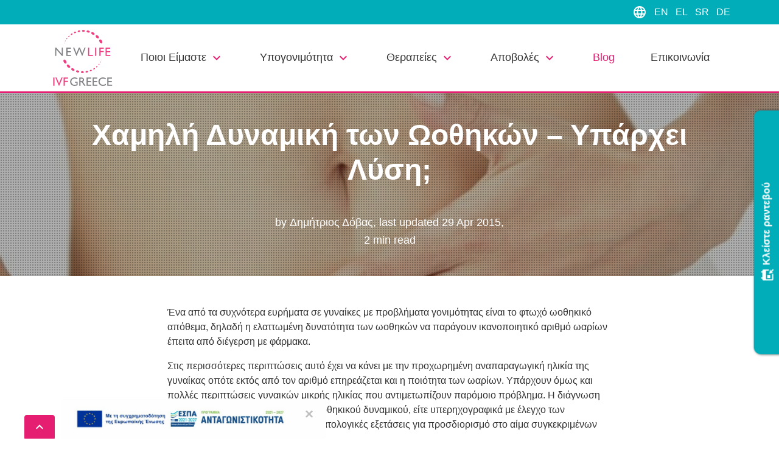

--- FILE ---
content_type: text/html; charset=UTF-8
request_url: https://www.newlife-ivf.gr/blog/xamili-dynamiki-oothikon
body_size: 10391
content:
<!DOCTYPE html>
<html lang="el">


<head>
    <meta http-equiv="Content-Type" content="text/html; charset=UTF-8" />
    <meta http-equiv="X-UA-Compatible" content="IE=edge">
    <meta name="viewport" content="width=device-width, initial-scale=1">
    <meta name="author" content="Newlife IVF" />
    <link rel="shortcut icon" href="https://www.newlife-ivf.gr/assets/images/favicon.ico" type="image/x-icon">
    <!-- Google Tag Manager for newlife-ivf.gr -->
    <script>(function(w,d,s,l,i){w[l]=w[l]||[];w[l].push({'gtm.start':
                new Date().getTime(),event:'gtm.js'});var f=d.getElementsByTagName(s)[0],
            j=d.createElement(s),dl=l!='dataLayer'?'&l='+l:'';j.async=true;j.src=
            'https://www.googletagmanager.com/gtm.js?id='+i+dl;f.parentNode.insertBefore(j,f);
        })(window,document,'script','dataLayer','GTM-WDXF5F9');</script>
    <!-- End Google Tag Manager -->
    <link id="site-css" rel="stylesheet" href="https://www.newlife-ivf.gr/assets/css/site.css?v=76">
    <link href="https://www.newlife-ivf.gr/node_modules/blueimp-gallery/css/blueimp-gallery.min.css" rel="stylesheet">    <link rel="apple-touch-icon" href="https://www.newlife-ivf.gr/assets/images/apple-touch-icon-60x60.png" />
    <link rel="alternate" type="application/rss+xml" title="RSS 2.0" href="https://feeds.feedburner.com/newlife-ivf-en">
    <meta name="twitter:site" content="@newlife_ivf">
    <meta property="og:title" content="Χαμηλή Δυναμική των Ωoθηκών – Υπάρχει Λύση; - Newlife IVF">
    <meta property="og:site_name" content="Newlife IVF Greece">
    <meta property="og:url" content="https://www.newlife-ivf.gr/blog/xamili-dynamiki-oothikon">
    <meta property="og:description" content="Ένα από τα συχνότερα ευρήματα σε γυναίκες με προβλήματα γονιμότητας είναι το φτωχό ωοθηκικό απόθεμα, δηλαδή η ελαττωμένη δυνατότητα των ωοθηκών να …">
    <meta property="og:type" content="article">
    <meta property="og:image" content="https://www.newlife-ivf.gr/media/pages/blog/xamili-dynamiki-oothikon/bbe63d2bc8-1680703478/xamili-dynamiki-oothikon.jpeg">
    <!-- TrustBox script -->
    <script type="text/javascript" src="//widget.trustpilot.com/bootstrap/v5/tp.widget.bootstrap.min.js" async></script>
    <!-- End TrustBox script -->
    <title>Χαμηλή Δυναμική των Ωoθηκών – Υπάρχει Λύση; - Newlife IVF</title>
                <meta name="description" content="Ένα από τα συχνότερα ευρήματα σε γυναίκες με προβλήματα γονιμότητας είναι το φτωχό ωοθηκικό απόθεμα, δηλαδή η ελαττωμένη δυνατότητα των ωοθηκών να …">
        </head>

<body>

<script type="application/ld+json">
    {
        "@context": "https://schema.org",
        "@type": "BlogPosting",
        "mainEntityOfPage": {
            "@type": "WebPage",
            "@id": "https://www.newlife-ivf.gr/blog/xamili-dynamiki-oothikon"
        },
        "headline": "Χαμηλή Δυναμική των Ωoθηκών – Υπάρχει Λύση;",
        "image": [
            "https://www.newlife-ivf.gr/media/pages/blog/xamili-dynamiki-oothikon/bbe63d2bc8-1680703478/xamili-dynamiki-oothikon.jpeg"
        ],
        "description": [
            "Ένα από τα συχνότερα ευρήματα σε γυναίκες με προβλήματα γονιμότητας είναι το φτωχό ωοθηκικό απόθεμα, δηλαδή η ελαττωμένη δυνατότητα των ωοθηκών να παράγουν ικανοποιητικό αριθμό ωαρίων έπειτα από …"
        ],
        "datePublished": "2015-04-29",
        "dateModified": "2023-04-05",
        "author": {
            "@type": "Person",
            "name": "Δημήτριος Δόβας",
            "jobTitle": "Χειρουργός Γυναικολόγος, Ειδικός στην Ανθρώπινη Αναπαραγωγή, Κλινικός Διευθυντής",
            "worksFor": {
                "@type": "Organization",
                "name": "Newlife IVF Greece"
            },
            "memberOf": {
                "@type": "Organization",
                "name": "ESHRE",
                "url": "https://www.eshre.eu/"
            },
            "knowsAbout": "https://www.newlife-ivf.gr/omada"
        },
        "publisher": {
            "@type": "Organization",
            "name": "Newlife IVF Greece",
            "url": "<? $site->url() ?>",
            "logo": {
                "@type": "ImageObject",
                "url": "https://www.newlife-ivf.gr/assets/images/logo-newlife-ivf-greece.png"
            }
        }
    }
</script>
<!-- Google Tag Manager (noscript) for newlife-ivf.gr -->
<noscript><iframe src="https://www.googletagmanager.com/ns.html?id=GTM-WDXF5F9"
                  height="0" width="0" style="display:none;visibility:hidden"></iframe></noscript>
<!-- End Google Tag Manager (noscript) -->
<script type="application/ld+json">
    {
        "@context": "http://schema.org",
        "@type": "Organization",
        "name": "Newlife IVF Greece",
        "url": "https://www.newlife-ivf.gr",
        "address": "171 Ethnikis Antistaseos str, 55134, Thessaloniki, Greece",
        "sameAs": [
            "https://www.facebook.com/ivf.newlife",
            "https://twitter.com/newlife_ivf",
            "https://www.linkedin.com/company/newlife-ivf",
            "https://www.instagram.com/newlife_ivf/",
            "https://uk.pinterest.com/newlifeivfgr/",
            "https://www.youtube.com/user/NewlifeIVF"
        ]
    }
</script>
<div class="topBar-container">
    <div class="row align-items-center h-100 mh-40 mx-auto">
        <div class="col-lg-7 col-12 offset-lg-2 offset-0 text-center">

        </div>
        <div class="col-lg-3 col-12 m-lg-0 mt-2 mb-2 text-lg-center text-right">
            <span class="material-icons align-middle">language</span>
            <a class=" white no-underline ml-2 align-middle" href="https://www.newlife-ivf.co.uk">EN</a>
            <a class=" white no-underline ml-2 align-middle" href="https://www.newlife-ivf.gr">EL</a>
            <a class=" white no-underline ml-2 align-middle" href="https://www.newlife-ivf.rs">SR</a>
            <a class=" white no-underline ml-2 align-middle" href="https://www.newlife-ivf.de">DE</a>
        </div>
    </div>
</div>
<nav id="navbar" class="navbar navbar-expand-lg navbar-light">
    <div class="container-lg main-menu mh-100">
        <a class="navbar-brand" href="https://www.newlife-ivf.gr">
            <img
                    src="https://www.newlife-ivf.gr/assets/images/logo-newlife-ivf-greece.svg"
                    class="logo"
                    alt="Newlife IVF Logo"
                    title="Newlife IVF Logo" />
        </a>
        <a class="navbar-nav ml-auto mr-4 d-flex d-lg-none bottom-bar-buttons" href="tel:+30-231-045-7770">
            <div class="pink">
                <span class="material-icons align-middle">call</span>
                <span class="align-middle">
                    Καλέστε μας                </span>
            </div>
        </a>
        <button class="navbar-toggler" type="button" data-toggle="collapse" data-target="#navbarSupportedContent" aria-controls="navbarSupportedContent" aria-expanded="false" aria-label="Toggle navigation">
            <span class="navbar-toggler-icon"></span>
        </button>
        <div class="collapse navbar-collapse" id="navbarSupportedContent">
            <ul class="navbar-nav w-100 nav-fill">
                <li class="nav-item dropdown has-megamenu">
                    <a class="nav-link dropdown-toggle "
                       href="#"
                       data-toggle="dropdown">
                        Ποιοι Είμαστε                        <span class="material-icons align-middle pink">keyboard_arrow_down</span>
                    </a>
                    <div class="dropdown-menu megamenu">
                        <div class="row text-lg-center">
                            <div class="col-lg col-12 mb-2 text-primary">
                                <a class="megamenu-link" href="https://www.newlife-ivf.gr/omada">
                                    Η ομάδα μας                                </a>
                            </div>
                            <div class="col-lg col-12 mb-2 text-primary">
                                <a class="megamenu-link" href="https://www.newlife-ivf.gr/filosofia">
                                    Η φιλοσοφία μας                                </a>
                            </div>
                            <div class="col-lg col-12 mb-2 text-primary">
                                <a class="megamenu-link" href="https://www.newlife-ivf.gr/egkatastaseis">
                                    Εγκαταστάσεις                                </a>
                            </div>
                            <div class="col-lg col-12 mb-2 text-primary">
                                <a class="megamenu-link" href="https://www.newlife-ivf.gr/giati-emas">
                                    Γιατί εμάς;                                </a>
                            </div>
                            <div class="col-lg col-12 mb-2 text-primary">
                                <a class="megamenu-link" href="https://www.newlife-ivf.gr/eipan-gia-emas">
                                    Οι ιστορίες σας                                </a>
                            </div>
                        </div>
                        <div class="row">
                            <div class="col-md-12 mt-5 d-none d-lg-block">
                                <a href="https://www.newlife-ivf.gr/epikoinonia" class="btn btn-primary w-100"><span class="material-icons align-middle mr-2">book_online</span> Κλείστε ραντεβού</a>
                            </div>
                        </div>
                    </div>
                </li>
                <li class="nav-item dropdown has-megamenu">
                    <a class="nav-link dropdown-toggle "
                       href="#"
                       data-toggle="dropdown">Υπογονιμότητα <span class="material-icons align-middle pink">keyboard_arrow_down</span></a>
                    <div class="dropdown-menu megamenu">
                        <div class="row text-lg-center justify-content-start">
                            <div class="col-lg-3 col-12 mb-2 text-primary">
                                <a class="megamenu-link" href="https://www.newlife-ivf.gr/ypogonimotita">
                                    Τι είναι                                </a>
                            </div>
                            <div class="col-lg-3 col-12 mb-2 text-primary">
                                <a class="megamenu-link" href="https://www.newlife-ivf.gr/aitia-ypogonimotitas">
                                    Αίτια                                </a>
                            </div>
                            <div class="col-lg-3 col-12 mb-2">
                                <div class="mb-3 topLevel">
                                    <a class="megamenu-link" href="#">
                                        Διερεύνηση                                        <span class="material-icons align-middle pink">keyboard_arrow_down</span>
                                    </a>
                                </div>
                                <div class="col-12 megamenu-sub">
                                    <a class="megamenu-link" href="https://www.newlife-ivf.gr/ormonikos-elegchos-ginaikas">
                                        Ορμονικός έλεγχος Γυναίκας                                    </a>
                                </div>
                                <div class="col-12 megamenu-sub">
                                    <a class="megamenu-link" href="https://www.newlife-ivf.gr/ormonikos-elegchos-andra">
                                        Ορμονικός έλεγχος Άνδρα                                    </a>
                                </div>
                                <div class="col-12 megamenu-sub">
                                    <a class="megamenu-link" href="https://www.newlife-ivf.gr/yperixografima-anaparagogis">
                                        Υπερηχογράφημα                                    </a>
                                </div>
                                <div class="col-12 megamenu-sub">
                                    <a class="megamenu-link" href="https://www.newlife-ivf.gr/salpiggografia-hycosy-hyfosy">
                                        Σαλπιγγογραφία– HyCoSy – HyFoSy                                    </a>
                                </div>
                                <div class="col-12 megamenu-sub">
                                    <a class="megamenu-link" href="https://www.newlife-ivf.gr/ysteroskopisi">
                                        Υστεροσκόπηση                                    </a>
                                </div>
                                <div class="col-12 megamenu-sub">
                                    <a class="megamenu-link" href="https://www.newlife-ivf.gr/elegchos-ipodektikotitas-endomitriou">
                                        Έλεγχος υποδεκτικότητας ενδομητρίου                                    </a>
                                </div>
                                <div class="col-12 megamenu-sub">
                                    <a class="megamenu-link" href="https://www.newlife-ivf.gr/chronia-endomitritida">
                                        Χρόνια ενδομητρίτιδα                                    </a>
                                </div>
                                <div class="col-12 megamenu-sub">
                                    <a class="megamenu-link" href="https://www.newlife-ivf.gr/laparoskopisi">
                                        Λαπαροσκόπηση                                    </a>
                                </div>
                                <div class="col-12 megamenu-sub">
                                    <a class="megamenu-link" href="https://www.newlife-ivf.gr/spermodiagramma">
                                        Σπερμοδιάγραμμα                                    </a>
                                </div>
                                <div class="col-12 megamenu-sub">
                                    <a class="megamenu-link" href="https://www.newlife-ivf.gr/idikes-exetasis-sto-sperma">
                                        Ειδικές εξετάσεις στο σπέρμα                                    </a>
                                </div>
                                <div class="col-12 megamenu-sub">
                                    <a class="megamenu-link" href="https://www.newlife-ivf.gr/progennitikos-elegxos">
                                        Προγεννητικός έλεγχος                                    </a>
                                </div>
                                <div class="col-12 megamenu-sub">
                                    <a class="megamenu-link" href="https://www.newlife-ivf.gr/anosologia-anaparagogis">
                                        Ανοσολογία αναπαραγωγής                                    </a>
                                </div>
                            </div>
                            <div class="col-lg-3 col-12 mb-2 text-primary">
                                <a class="megamenu-link" href="https://www.newlife-ivf.gr/pos-na-meino-egkyos">
                                    Πώς να μείνω έγκυος                                </a>
                            </div>
                        </div>
                        <div class="row">
                            <div class="col-md-12 mt-5 d-none d-lg-block">
                                <a href="https://www.newlife-ivf.gr/epikoinonia" class="btn btn-primary w-100"><span class="material-icons align-middle mr-2">book_online</span> Κλείστε ραντεβού</a>
                            </div>
                        </div>
                    </div>
                </li>
                <li class="nav-item dropdown has-megamenu">
                    <a class="nav-link dropdown-toggle "
                       href="#"
                       data-toggle="dropdown">
                        Θεραπείες                        <span class="material-icons align-middle pink">keyboard_arrow_down</span>
                    </a>
                    <div class="dropdown-menu megamenu">
                        <div class="row text-lg-center justify-content-start">
                            <div class="col-lg-auto col-12 mb-2">
                                <div class="mb-3 topLevel">
                                    <a class="megamenu-link" href="#">
                                        Θεραπείες                                        <span class="material-icons align-middle pink">keyboard_arrow_down</span>
                                    </a>
                                </div>
                                <div class="col-12 megamenu-sub">
                                    <a class="megamenu-link" href="https://www.newlife-ivf.gr/proklisi-oothilakiorrixias">
                                        Πρόκληση ωοθυλακιορρηξίας                                    </a>
                                </div>
                                <div class="col-12 megamenu-sub">
                                    <a class="megamenu-link" href="https://www.newlife-ivf.gr/spermategxysi">
                                        Ενδομήτρια σπερματέγχυση (IUI)                                    </a>
                                </div>
                                <div class="col-12 megamenu-sub">
                                    <a class="megamenu-link" href="https://www.newlife-ivf.gr/exosomatiki-gonimopoiisi">
                                        Εξωσωματική γονιμοποίηση                                    </a>
                                </div>
                                <div class="col-12 megamenu-sub">
                                    <a class="megamenu-link" href="https://www.newlife-ivf.gr/exosomatiki-se-fysiko-kyklo">
                                        Εξωσωματική σε φυσικό κύκλο                                    </a>
                                </div>
                                <div class="col-12 megamenu-sub">
                                    <a class="megamenu-link" href="https://www.newlife-ivf.gr/idikes-technikes-epexergasias-spermatos">
                                        Ειδικές τεχνικές επεξεργασίας σπέρματος                                    </a>
                                </div>
                                <div class="col-12 megamenu-sub">
                                    <a class="megamenu-link" href="https://www.newlife-ivf.gr/dorea-oarion">
                                        Δωρεά ωαρίων                                    </a>
                                </div>
                                <div class="col-12 megamenu-sub">
                                    <a class="megamenu-link" href="https://www.newlife-ivf.gr/chrisi-spermatos-doti">
                                        Χρήση σπέρματος δότη                                    </a>
                                </div>
                                <div class="col-12 megamenu-sub">
                                    <a class="megamenu-link" href="https://www.newlife-ivf.gr/kalliergia-vlastokisteon">
                                        Καλλιέργεια βλαστοκύστεων                                    </a>
                                </div>
                                <div class="col-12 megamenu-sub">
                                    <a class="megamenu-link" href="https://www.newlife-ivf.gr/technologia-time-lapse">
                                        Τεχνολογία Time Lapse                                    </a>
                                </div>
                                <div class="col-12 megamenu-sub">
                                    <a class="megamenu-link" href="https://www.newlife-ivf.gr/ipovoithoumeni-ekkolapsi">
                                        Υποβοηθούμενη εκκόλαψη                                    </a>
                                </div>
                                <div class="col-12 megamenu-sub">
                                    <a class="megamenu-link" href="https://www.newlife-ivf.gr/pro-emfiteutikos-genetikos-elegchos">
                                        Προ-εμφυτευτικός γενετικός έλεγχος                                    </a>
                                </div>
                                <div class="col-12 megamenu-sub">
                                    <a class="megamenu-link" href="https://www.newlife-ivf.gr/katapsyxi-oarion">
                                        Κατάψυξη ωαρίων                                    </a>
                                </div>
                                <div class="col-12 megamenu-sub">
                                    <a class="megamenu-link" href="https://www.newlife-ivf.gr/katapsixi-spermatos">
                                        Κατάψυξη σπέρματος                                    </a>
                                </div>
                                <div class="col-12 megamenu-sub">
                                    <a class="megamenu-link" href="https://www.newlife-ivf.gr/katapsixi-emvrion">
                                        Κατάψυξη εμβρύων                                    </a>
                                </div>
                            </div>
                            <div class="col-lg-auto col-12 mb-2 text-primary">
                                <a class="megamenu-link" href="https://www.newlife-ivf.gr/gine-dotria-oarion">
                                    Γίνε Δότρια Ωαρίων
                                </a>
                            </div>
                            <div class="col-lg-auto col-12 mb-2 text-primary">
                                <a class="megamenu-link" href="https://www.newlife-ivf.gr/enallaktikes-therapies">
                                    Εναλλακτικές θεραπείες                                </a>
                            </div>
                            <div class="col-lg-auto col-12 mb-2 text-primary">
                                <a class="megamenu-link" href="https://www.newlife-ivf.gr/elliniki-nomothesia">
                                    Ελληνική νομοθεσία                                </a>
                            </div>
                            <div class="col-lg-auto col-12 mb-2 text-primary">
                                <a class="megamenu-link" href="https://www.newlife-ivf.gr/psyxologiki-ypostirixi">
                                    Ψυχολογική υποστήριξη                                </a>
                            </div>
                        </div>
                        <div class="row">
                            <div class="col-md-12 mt-5 d-none d-lg-block">
                                <a href="https://www.newlife-ivf.gr/epikoinonia" class="btn btn-primary w-100"><span class="material-icons align-middle mr-2">book_online</span> Κλείστε ραντεβού</a>
                            </div>
                        </div>
                    </div>
                </li>
                <li class="nav-item dropdown has-megamenu">
                    <a class="nav-link dropdown-toggle "
                       href="#"
                       data-toggle="dropdown">
                        Αποβολές                        <span class="material-icons align-middle pink">keyboard_arrow_down</span>
                    </a>
                    <div class="dropdown-menu megamenu">
                        <div class="row text-lg-center">
                            <div class="col-lg col-12 mb-2 text-primary">
                                <a class="megamenu-link" href="https://www.newlife-ivf.gr/tipi-apovolon">
                                    Κατηγορίες                                </a>
                            </div>
                            <div class="col-lg col-12 mb-2 text-primary">
                                <a class="megamenu-link" href="https://www.newlife-ivf.gr/aitia-apovolon">
                                    Αίτια                                </a>
                            </div>
                            <!--<div class="col-lg col-12 mb-2">
                                <a class="megamenu-link" href="">
                                                                    </a>
                            </div>
                            <div class="col-lg col-12 mb-2">
                                <a class="megamenu-link" href="">
                                                                    </a>
                            </div>-->
                        </div>
                        <div class="row">
                            <div class="col-md-12 mt-5 d-none d-lg-block">
                                <a href="https://www.newlife-ivf.gr/epikoinonia" class="btn btn-primary w-100"><span class="material-icons align-middle mr-2">book_online</span> Κλείστε ραντεβού</a>
                            </div>
                        </div>
                    </div>
                </li>
                <li class="nav-item">
                    <a class="nav-link active" href="https://www.newlife-ivf.gr/blog">
                        Blog                    </a>
                </li>
                <li class="nav-item">
                    <a class="nav-link " href="https://www.newlife-ivf.gr/epikoinonia">
                        Επικοινωνία                    </a>
                </li>
            </ul>
        </div>
    </div>
</nav>
<div id="blueimp-gallery" class="blueimp-gallery blueimp-gallery-controls">
    <div class="slides"></div>
    <h3 class="title"></h3>
    <a class="prev"></a>
    <a class="next"></a>
    <a class="close"></a>
    <a class="play-pause"></a>
    <ol class="indicator"></ol>
</div>
<main class="top-border-pink">
    <div class="text-center article-header" style="background: url('https://www.newlife-ivf.gr/media/pages/blog/xamili-dynamiki-oothikon/bbe63d2bc8-1680703478/xamili-dynamiki-oothikon.jpeg') center / cover no-repeat;">
        <div class="transparency" style="background-image: radial-gradient(#00000040 30%, transparent 30%); background-size: 4px 4px;"></div>
        <div class="container-lg">
            <div class="row mh-row-300">
                <div class="col-md-12 my-auto">
                    <h1 class="text-white">Χαμηλή Δυναμική των Ωoθηκών – Υπάρχει Λύση;</h1>
                                            <h4 class="text-white mt-5">by <a class="inverse" href="https://www.newlife-ivf.gr/omada">Δημήτριος Δόβας</a>, last updated 29 Apr 2015,</h4>
                                        <div>
                        <h4 class="text-white">2 min read</h4>
                    </div>
                </div>
            </div>
        </div>
    </div>
    <div class="container-lg article">
        <div class="row justify-content-md-center">
            <div class="col-lg-10 col-xl-8">
                <p class="mt-5"><p>Ένα από τα συχνότερα ευρήματα σε γυναίκες με προβλήματα γονιμότητας είναι το φτωχό ωοθηκικό απόθεμα, δηλαδή η ελαττωμένη δυνατότητα των ωοθηκών να παράγουν ικανοποιητικό αριθμό ωαρίων έπειτα από διέγερση με φάρμακα.</p>
<p>Στις περισσότερες περιπτώσεις αυτό έχει να κάνει με την προχωρημένη αναπαραγωγική ηλικία της γυναίκας οπότε εκτός από τον αριθμό επηρεάζεται και η ποιότητα των ωαρίων. Υπάρχουν όμως και πολλές περιπτώσεις γυναικών μικρής ηλικίας που αντιμετωπίζουν παρόμοιο πρόβλημα. Η διάγνωση γίνεται στα πλαίσια εκτίμησης του ωοθηκικού δυναμικού, είτε υπερηχογραφικά με έλεγχο των διαθέσιμων ωοθυλακίων, είτε με αιματολογικές εξετάσεις για προσδιορισμό στο αίμα συγκεκριμένων δεικτών όπως η ΑΜΗ.</p>
<p>Στις περισσότερες περιπτώσεις το πρόβλημα μπορεί να αντιμετωπιστεί με αύξηση στη δόση των φαρμάκων που χρησιμοποιούμε ή και με την εφαρμογή ειδικών φαρμακευτικών πρωτοκόλλων για την κατηγορία αυτή των γυναικών. Τα τελευταία χρόνια παρατηρείται αξιοσημείωτη ερευνητική δραστηριότητα προκειμένου να εντοπιστούν ειδικά φάρμακα ή συμπληρώματα που θα μπορούσαν να αναστρέψουν την κατάσταση αυτή.</p>
<p>Η <strong>αυξητική ορμόνη</strong> που φυσιολογικά παράγεται στον εγκέφαλο και είναι υπεύθυνη για την ανάπτυξη των παιδιών, έχει αποδειχτεί ότι μπορεί να βελτιώσει τόσο τον αριθμό όσο και την ποιότητα (κυρίως) των ωαρίων. Δυστυχώς όμως πρόκειται για ένα εξαιρετικά ακριβό φάρμακο, που αποτελεί κατεξοχήν νοσοκομειακό είδος και χορηγείται σε παιδιά με ελλειμματική ανάπτυξη. Η γενικότερη κυκλοφορία και χρήση του φαρμάκου αυτού παγκοσμίως υφίσταται πολλούς ελέγχους αφού συχνά χρησιμοποιείται παράνομα από αθλητές για ντόπινγκ. Για όλους αυτούς τους λόγους η χρήση της αυξητικής ορμόνης για βελτίωση της ανταπόκρισης των ωοθηκών περιορίζεται μόνο σε ερευνητικά πρωτόκολλα.</p>
<p>Οι γυναίκες με σύνδρομο πολυκυστικών ωοθηκών που πολύ συχνά χαρακτηρίζεται από αυξημένα επίπεδα ανδρογόνων έχουν το χαρακτηριστικό ότι παράγουν πολλά ωάρια. Η χορήγηση ανδρογόνων όπως η <strong>DHEA</strong> αποτέλεσε πεδίο πολύ σημαντικού ερευνητικού ενδιαφέροντος τα τελευταία χρόνια. Μολονότι τα δεδομένα φαίνεται να είναι ενθαρρυντικά έπειτα από χορήγησή της για τουλάχιστο 2-4 μήνες, υπάρχουν ακόμη αρκετές επιφυλάξεις σχετικά με το αν πραγματικά βοηθούν στην καλύτερη ανταπόκριση των ωοθηκών. Δεδομένου του ασφαλούς προφίλ όσον αφορά ανεπιθύμητες ενέργειες αλλά και του σχετικά χαμηλού κόστους η χορήγηση DHEA φαίνεται να κερδίζει έδαφος σε γυναίκες με φτωχό ωοθηκικό απόθεμα.</p>
<p>Το <strong>CoQ10</strong> είναι μια αντιοξειδωτική ουσία που βρίσκεται φυσιολογικά στα κύτταρα. Σε μελέτες που έχουν γίνει φαίνεται ότι τα φυσιολογικά επίπεδα του CoQ10 σχετίζονται με καλή ποιότητα των ωαρίων και πιθανώς με καλύτερη ποιότητα των εμβρύων. Μολονότι τα ερευνητικά δεδομένα δεν είναι ακόμη πολλά, φαίνεται ότι πρόκειται για ασφαλές σκεύασμα του οποίου η χρήση αναμένεται να αυξηθεί τα επόμενα χρόνια σε περιπτώσεις γυναικών με χαμηλή δυναμική των ωοθηκών.</p>
<p>Βλέπουμε λοιπόν ότι υπάρχουν πολλά σκευάσματα που θα μπορούσαν θεωρητικά να βοηθήσουν στην παραγωγή περισσότερων και καλύτερης ποιότητας ωαρίων σε γυναίκες με χαμηλό απόθεμα. Αυτά σε συνδυασμό με την επιλογή των ενδεικνυόμενων θεραπευτικών πρωτοκόλλων μπορεί πολύ συχνά να δώσει λύση στο πρόβλημα. Στη Newlife IVF εφαρμόζουμε όλα τα παραπάνω στα πλαίσια εξατομίκευσης της κάθε θεραπείας στην πραγματική δυναμική της κάθε γυναίκας.</p></p>
            </div>
        </div>
                    <div class="card bg-turquoise text-white mt-5">
                <div class="row no-gutters">
                    <div class="col-4 col-md-2 text-center">
                        <img src="https://www.newlife-ivf.gr/media/pages/omada/dimitrios-dovas/8d4e721080-1690549574/dovas-150x150-crop.jpg"
                             class="mxh-150 p-3"
                             alt="Δημήτριος Δόβας"
                        >
                    </div>
                    <div class="col-8 col-md-10 my-auto">
                        <div class="card-body font-weight-bold">
                            <p class="card-title"><a class="inverse" href="https://www.newlife-ivf.gr/omada">Δημήτριος Δόβας</a>, MD, DFFP</p>
                            <p class="card-text">Ο Δημήτριος είναι Χειρουργός Γυναικολόγος, Ειδικός στην Ανθρώπινη Αναπαραγωγή και Κλινικός Διευθυντής</p>
                        </div>
                    </div>
                </div>
            </div>
                <div class="text-center">
            <a href="https://www.newlife-ivf.gr/blog" class="btn btn-secondary btn-lg mt-5 mb-5">Back to Blog <i class="material-icons align-middle">keyboard_arrow_right</i></a>
        </div>
    </div>
</main>
<div class="text-center certs">
    <div class="container-fluid">
        <div class="row mt-5 mb-5">
            <div class="col-xl col-4 align-self-center">
                <img
                        src="https://www.newlife-ivf.gr/assets/images/cert-iso-15224.svg"
                        class="certs-height img-fluid"
                        alt="ISO 15224"
                        title="ISO 15224"
                        loading="lazy"
                />
            </div>
            <div class="col-xl col-4 align-self-center">
                <img
                        src="https://www.newlife-ivf.gr/assets/images/cert-iso-9001.svg"
                        class="certs-height img-fluid"
                        alt="ISO 2015"
                        title="ISO 2015"
                        loading="lazy"
                />
            </div>
            <div class="col-xl col-4 align-self-center">
                <img
                        src="https://www.newlife-ivf.gr/assets/images/cert-cleanrooms.png"
                        class="certs-height img-fluid"
                        alt="CleanRooms Certificate"
                        title="CleanRooms Certificate"
                        loading="lazy"
                />
            </div>
            <div class="col-xl col-4 mt-xl-0 mt-3 align-self-center">
                <img
                        src="https://www.newlife-ivf.gr/assets/images/cert-fn.svg"
                        class="certs-height img-fluid"
                        alt="Fertility Network Certificate"
                        title="Fertility Network Certificate"
                        loading="lazy"
                />
            </div>
            <div class="col-xl col-4 my-xl-auto mt-3 mt-xl-auto align-self-center">
                <img
                        src="https://www.newlife-ivf.gr/assets/images/cert-eaiya-greek.svg"
                        class="certs-height img-fluid"
                        alt="Greek National Authority of Assisted Reproduction"
                        title="Greek National Authority of Assisted Reproduction"
                        loading="lazy"
                />
            </div>
            <div class="col-xl col-4 mt-xl-0 mt-3 align-self-center">
                <a href="https://www.fertilityclinicsabroad.com/clinics/newlife-ivf/" target="_blank" rel="noopener">
                    <img
                            src="https://www.newlife-ivf.gr/assets/images/cert-fca.png"
                            class="certs-height img-fluid"
                            alt="Fertility Clinics Abroad"
                            title="Fertility Clinics Abroad"
                            loading="lazy"
                    />
                </a>
            </div>
            <div class="col-xl col-4 mt-xl-0 mt-3 align-self-center">
                <a href="https://www.eggdonationfriends.com/clinics/newlife-ivf-greece/" target="_blank" rel="noopener">
                    <img
                            src="https://www.newlife-ivf.gr/assets/images/cert-edf.png"
                            class="certs-height img-fluid"
                            alt="Egg Donation Friends"
                            title="Egg Donation Friends"
                            loading="lazy"
                    />
                </a>
            </div>
            <div class="col-xl col-4 mt-xl-0 mt-3 align-self-center">
                <a href="https://dcnetwork.org/" target="_blank" rel="noopener">
                    <img
                            src="https://www.newlife-ivf.gr/assets/images/cert-dcn.png"
                            class="certs-height certs-width img-fluid"
                            alt="Donor Conception Network"
                            title="Donor Conception Network"
                            loading="lazy"
                    />
                </a>
            </div>
            <div class="col-xl col-4 mt-xl-0 mt-3 align-self-center">
                <a href="https://www.get-carrot.com" target="_blank" rel="noopener">
                    <img
                            src="https://www.newlife-ivf.gr/assets/images/cert-carrot.png"
                            class="certs-height certs-width img-fluid"
                            alt="Carrot"
                            title="Carrot"
                            loading="lazy"
                    />
                </a>
            </div>
            <div class="col-xl col-4 mt-xl-0 mt-3 align-self-center">
                <a href="https://lgbtmummies.com" target="_blank" rel="noopener">
                    <img
                            src="https://www.newlife-ivf.gr/assets/images/cert-lgbtmummies.png"
                            class="certs-height certs-width img-fluid"
                            alt="LGBT Mummies"
                            title="LGBT Mummies"
                            loading="lazy"
                    />
                </a>
            </div>
        </div>
    </div>
</div>
<footer class="footer-border-turquoise bg-purple-light">
    <div class="container-lg">
        <div class="row">
            <div class="col-lg-4 col-md-6 mt-5 mb-5">
                <h3 class="mb-5">
                    Επικοινωνία                </h3>
                <div></div>
                <div><a href="tel:+302310457770" class="telThessaloniki">(+30) 2310 457 770</a></div>
                <div><a href="tel:+302310457780" class="telThessaloniki">(+30) 2310 457 780</a></div>
                <div><a href="tel:+302313252028" class="telThessaloniki">(+30) 2313 252 028</a></div>
                <a href="https://www.newlife-ivf.gr/epikoinonia?call=1" class="btn btn-lg btn-primary mt-3 mb-5"><span class="material-icons align-middle">call</span> Θέλετε να σας καλέσουμε εμείς;</a>
                <div class="mb-5">
                    <div>Εθν. Αντιστάσεως 171,</div>
                    <div>Καλαμαριά 55134,</div>
                    <div>Θεσσαλονίκη</div>
                </div>
                <a href="https://www.google.com/maps/place/Newlife+IVF/@40.574171,22.971253,17z/data=!3m1!4b1!4m2!3m1!1s0x14a83f3c285bd275:0xebd6e6ddf4488169?hl=el" target="_blank" rel="noopener">Προβολή Χάρτη</a>
            </div>
            <div class="col-lg-4 col-md-6 mt-0 mt-md-5 mb-5">
                <h3 class="mb-5">Χρήσιμες σελίδες</h3>
                <div class="mb-2"><a href="https://www.newlife-ivf.gr/glossari">Γλωσσάρι</a></div>
                <div class="mb-2"><a href="https://www.newlife-ivf.gr/faq">FAQs</a></div>
                <div class="mb-2"><a href="https://www.newlife-ivf.gr/oroi-kai-proypotheseis">Όροι και προϋποθέσεις</a></div>
                <div class="mb-2"><a href="https://www.newlife-ivf.gr/politiki-aporritou">Πολιτική απορρήτου</a></div>
                <!--<div class="mb-2"><a href=""></a></div>
                <div class="mb-2"><a href=""></a></div>
                <div class="mb-2"><a href=""></a></div>-->
                            </div>
            <div class="col-lg-4 col-md-6 mt-0 mt-md-5 mb-5">
                <h3 class="mb-5">Γνωρίστε μας</h3>
                <a class="social-icon" href="https://www.facebook.com/ivf.newlife" target="_blank" rel="noopener">
                    <img
                            src="https://www.newlife-ivf.gr/assets/images/icon_facebook.svg"
                            class="mr-2"
                            alt="Facebook"
                            title="Facebook"
                    />
                </a>
                <a class="social-icon" href="https://twitter.com/newlife_ivf" target="_blank" rel="noopener">
                    <img
                            src="https://www.newlife-ivf.gr/assets/images/icon_twitter.svg"
                            class="mr-2"
                            alt="Twitter"
                            title="Twitter"
                    />
                </a>
                <a class="social-icon" href="https://www.instagram.com/newlife_ivf/" target="_blank" rel="noopener">
                    <img
                            src="https://www.newlife-ivf.gr/assets/images/icon_instagram.svg"
                            class="mr-2"
                            alt="Instagram"
                            title="Instagram"
                    />
                </a>
                <a class="social-icon" href="https://uk.pinterest.com/newlifeivfgr/" target="_blank" rel="noopener">
                    <img
                            src="https://www.newlife-ivf.gr/assets/images/icon_pinterest.svg"
                            class="mr-2"
                            alt="Pinterest"
                            title="Pinterest"
                    />
                </a>
                <a class="social-icon" href="https://www.linkedin.com/company/newlife-ivf" target="_blank" rel="noopener">
                    <img
                            src="https://www.newlife-ivf.gr/assets/images/icon_linkedin.svg"
                            class="mr-2"
                            alt="Linkedin"
                            title="Linkedin"
                    />
                </a>
                <a class="social-icon" href="https://www.youtube.com/user/NewlifeIVF" target="_blank" rel="noopener">
                    <img
                            src="https://www.newlife-ivf.gr/assets/images/icon_youtube.svg"
                            class="mr-2"
                            alt="Youtube"
                            title="Youtube"
                    />
                </a>
                <a class="social-icon" href="https://www.google.com/maps/place/Newlife+IVF/@40.574171,22.971253,17z/data=!3m1!4b1!4m2!3m1!1s0x14a83f3c285bd275:0xebd6e6ddf4488169?hl=el" target="_blank" rel="noopener">
                    <img
                            src="https://www.newlife-ivf.gr/assets/images/icon_location.svg"
                            class="mr-2"
                            alt="Location"
                            title="Location"
                    />
                </a>
                <div class="mt-5">
                    <!-- GCR rating widget-->
                    <script type="text/javascript" id="score-widget-script"> (function() { function async_load(){ var s = document.createElement('script'); s.type = 'text/javascript'; s.async = true; var theUrl = 'https://gcr.org/reviews/YnXGpM-oKx10WlTRI9QCET0fieQfodRNSj2tQShjYrmZESeJhrhOB67z1QgTWZHe7XBwtpJP1UpSAqmRLPgcRg/js_widget.js'; s.src = theUrl + ( theUrl.indexOf("?") >= 0 ? "&" : "?") + 'ref=' + encodeURIComponent(window.location.href); var embedder = document.getElementById('score-widget-script'); embedder.parentNode.insertBefore(s, embedder); } if (window.attachEvent) window.attachEvent('onload', async_load); else window.addEventListener('load', async_load, false); })();
                    </script>
                    <!-- End GCR rating widget-->
                </div>
                <div class="mt-5">
                    <!-- TrustBox widget - Micro Review Count -->
                    <div class="trustpilot-widget" data-locale="en-US" data-template-id="5419b6a8b0d04a076446a9ad" data-businessunit-id="5dbbe95900e853000106a5f5" data-style-height="100px" data-style-width="250px" data-theme="light">
                        <a href="https://www.trustpilot.com/review/newlife-ivf.co.uk" target="_blank" rel="noopener">Trustpilot</a>
                    </div>
                    <!-- End TrustBox widget -->
                </div>
                <div class="mt-5 mb-lg-0 mb-8">© 2026 Newlife IVF. All rights reserved.</div>
            </div>
        </div>
    </div>
</footer>

<button onclick="topFunction()" id="topButton" class="btn btn-secondary d-none d-lg-block" title="To the top"><span class="material-icons align-middle">keyboard_arrow_up</span></button>

<div id="espaAlert" class="alert alert-light alert-dismissible d-none mb-0 espa-alert" role="alert">
    <div>
        <a href="javascript:;" onclick="alert('Η επιχείρηση χρηματοδοτήθηκε από τη Δράση του Προγράμματος\n\n«Ανταγωνιστικότητα» (ΕΣΠΑ 2021-2027 «Πράσινη Παραγωγική Επένδυση ΜμΕ» της Δέσμης Δράσεων «Πράσινη Μετάβαση ΜμΕ». Η Δράση στοχεύει\nστην αξιοποίηση και ανάπτυξη συγχρόνων τεχνολογιών από τις ΜμΕ, στην αναβάθμιση των παραγόμενων προϊόντων υπηρεσιών και εν γένει δραστηριοτήτων τους\nΠρόγραμμα «Ανταγωνιστικότητα 2021-2027»');">
            <img src="https://www.newlife-ivf.gr/assets/images/banner-espa-2027-gr-cond.jpg" alt="ESPA Banner Competitiveness" title="ESPA Banner Competitiveness" class="mxw-350">
        </a>
    </div>
    <!--<div>
        <a href="https://www.newlife-ivf.gr/assets/newlife-gr-espa.pdf" target="_blank">
            <img src="https://www.newlife-ivf.gr/assets/images/banner-espa.jpg" alt="ESPA Banner" title="ESPA Banner" class="mxw-250">
        </a>
    </div>-->
    <button type="button" class="close" data-dismiss="alert" aria-label="Close">
        <span aria-hidden="true">&times;</span>
    </button>
</div>

<a href="https://www.newlife-ivf.gr/epikoinonia" class="btn btn-primary btn-lg d-none d-lg-block book-side-button"><span class="material-icons align-middle">book_online</span> Κλείστε ραντεβού</a>
    <a class="bottom-book inverse font-weight-bold d-flex d-lg-none" href="https://www.newlife-ivf.gr/epikoinonia"><span class="material-icons align-middle mr-2">book_online</span> Κλείστε ραντεβού</a>
    <div class="bottom-bar d-flex d-lg-none">
        <div class="col">
            <a class="bottom-bar-buttons" href="https://www.newlife-ivf.gr/epikoinonia">
                <div>
                    <span class="material-icons pink">email</span>
                </div>
                <div class="pink">Email</div>
            </a>
        </div>
        <div class="col telThessaloniki">
            <a class="bottom-bar-buttons telThessaloniki" href="tel:+30-231-045-7770">
                <div>
                    <span class="material-icons pink telThessaloniki">phone</span>
                </div>
                <div class="pink telThessaloniki">Κλήση</div>
            </a>
        </div>
        <div class="col">
            <a class="bottom-bar-buttons" href="https://www.google.com/maps/dir//Newlife+IVF+Greece/data=!4m8!4m7!1m0!1m5!1m1!1s0x14a83f3c285bd275:0xebd6e6ddf4488169!2m2!1d22.971568599999998!2d40.574355499999996">
                <div>
                    <span class="material-icons pink">navigation</span>
                </div>
                <div class="pink">Οδηγίες</div>
            </a>
        </div>
    </div>
    <!-- Start of HubSpot Embed Code -->
    <script type="text/javascript" id="hs-script-loader" async defer src="//js-eu1.hs-scripts.com/139855873.js"></script>
    <!-- End of HubSpot Embed Code -->
<script src="https://www.newlife-ivf.gr/assets/js/site.js?v=25"></script>
<script src="https://www.newlife-ivf.gr/node_modules/blueimp-gallery/js/blueimp-gallery.min.js"></script>
<script defer src="https://static.cloudflareinsights.com/beacon.min.js/vcd15cbe7772f49c399c6a5babf22c1241717689176015" integrity="sha512-ZpsOmlRQV6y907TI0dKBHq9Md29nnaEIPlkf84rnaERnq6zvWvPUqr2ft8M1aS28oN72PdrCzSjY4U6VaAw1EQ==" data-cf-beacon='{"version":"2024.11.0","token":"e9f22644acc341b48e81c948f28c9d78","r":1,"server_timing":{"name":{"cfCacheStatus":true,"cfEdge":true,"cfExtPri":true,"cfL4":true,"cfOrigin":true,"cfSpeedBrain":true},"location_startswith":null}}' crossorigin="anonymous"></script>
</body>
<script>
    if($('img.gallery').length > 0) {
        var images = '';
        $('img.gallery').each(function() {
            images +=
                '  <a href="' + $(this).attr('src') + '">\n' +
                '    <img src="' + $(this).attr('src') + '" height="300px" />\n' +
                '  </a>';
        });
        var content =
            '<div id="links" class="text-center">' +
            images +
            '</div>';
        $('figure:first').after(content);
        $('img.gallery').parent().remove();

        document.getElementById('links').onclick = function (event) {
            event = event || window.event
            var target = event.target || event.srcElement,
                link = target.src ? target.parentNode : target,
                options = { index: link, event: event },
                links = this.getElementsByTagName('a')
            blueimp.Gallery(links, options)
        }
    }
</script>
</html>


--- FILE ---
content_type: image/svg+xml
request_url: https://www.newlife-ivf.gr/assets/images/cert-fn.svg
body_size: 2929
content:
<svg xmlns="http://www.w3.org/2000/svg" width="197" height="122"><g fill="none" transform="translate(0 .01)"><circle cx="79.364" cy="11.086" r="5.314" fill="#34BBDA"/><circle cx="89.782" cy="11.086" r="3.279" fill="#34BBDA"/><path fill="#34BBDA" d="M84.678 3.282A3.282 3.282 0 0187.955 0a3.284 3.284 0 013.284 3.282 3.283 3.283 0 01-3.285 3.278 3.277 3.277 0 01-3.277-3.278h.001z"/><circle cx="65.251" cy="24.983" r="5.314" fill="#34BBDA"/><path fill="#34BBDA" d="M71.432 21.414a3.28 3.28 0 015.68-3.28 3.28 3.28 0 01-5.68 3.28zm-5.482-5.846a3.28 3.28 0 115.68-3.282 3.28 3.28 0 01-5.679 3.282h-.001zm-8.632 33.11a5.313 5.313 0 01-1.947-7.258 5.315 5.315 0 111.947 7.258z"/><circle cx="65.184" cy="35.054" r="3.28" fill="#34BBDA"/><path fill="#34BBDA" d="M55.875 35.573a3.28 3.28 0 113.272-5.684 3.28 3.28 0 01-3.271 5.684h-.001z"/><circle cx="64.954" cy="63.246" r="5.313" fill="#34BBDA"/><circle cx="64.954" cy="52.83" r="3.28" fill="#34BBDA"/><path fill="#34BBDA" d="M57.15 57.933a3.28 3.28 0 113.275-3.276 3.272 3.272 0 01-3.275 3.276zm24.357 24.03a5.312 5.312 0 01-7.257-1.94 5.315 5.315 0 119.205-5.317 5.314 5.314 0 01-1.948 7.256v.001zM75.28 71.18a3.278 3.278 0 01-4.477-1.203 3.277 3.277 0 115.676-3.278 3.275 3.275 0 01-1.198 4.48l-.001.001zm-5.845 5.48a3.276 3.276 0 01-4.48-1.196 3.281 3.281 0 011.2-4.483 3.28 3.28 0 014.48 1.204 3.275 3.275 0 01-1.2 4.476v-.001zm33.111 8.63a5.316 5.316 0 01-7.26 1.95 5.32 5.32 0 01-1.946-7.262 5.318 5.318 0 017.262-1.943 5.313 5.313 0 011.944 7.256v-.001zM91.76 79.07a3.279 3.279 0 01-5.678-3.285 3.277 3.277 0 014.477-1.198 3.284 3.284 0 011.2 4.482l.001.001zm-2.32 7.666a3.281 3.281 0 01-4.48 1.205 3.283 3.283 0 01-1.202-4.482 3.28 3.28 0 014.48-1.198 3.273 3.273 0 011.2 4.476l.002-.001zm32.987-9.078a5.314 5.314 0 11-10.63 0 5.314 5.314 0 1110.63.001v-.001zm-12.451 0c0 1.81-1.468 3.28-3.28 3.275a3.274 3.274 0 01-3.28-3.275 3.28 3.28 0 016.56 0zm1.824 7.805a3.277 3.277 0 01-3.276 3.28 3.283 3.283 0 01-3.283-3.28 3.282 3.282 0 013.282-3.28 3.276 3.276 0 013.277 3.28z"/><circle cx="131.227" cy="63.761" r="5.315" fill="#34BBDA"/><path fill="#34BBDA" d="M125.047 67.33a3.276 3.276 0 01-1.204 4.477 3.275 3.275 0 01-4.477-1.198 3.281 3.281 0 011.2-4.48 3.282 3.282 0 014.48 1.2l.001.001zm5.483 5.845a3.284 3.284 0 01-1.197 4.483 3.286 3.286 0 01-4.484-1.2 3.279 3.279 0 011.204-4.482 3.273 3.273 0 014.475 1.2l.002-.001zm8.628-33.109a5.312 5.312 0 011.95 7.258 5.318 5.318 0 01-7.264 1.945 5.319 5.319 0 01-1.942-7.262 5.31 5.31 0 017.256-1.942v.001zm-6.224 10.787a3.275 3.275 0 011.198 4.477 3.275 3.275 0 01-4.48 1.2 3.28 3.28 0 013.283-5.678l-.001.001zm7.671 2.319a3.282 3.282 0 011.204 4.48 3.284 3.284 0 01-4.485 1.2 3.277 3.277 0 01-1.198-4.48 3.277 3.277 0 014.478-1.2h.001zm-9.082-32.99a5.314 5.314 0 015.317 5.314 5.316 5.316 0 01-5.315 5.316 5.32 5.32 0 01-5.315-5.318 5.313 5.313 0 015.313-5.312zm.004 12.455a3.28 3.28 0 01-.004 6.557 3.277 3.277 0 01-3.275-3.278 3.276 3.276 0 013.28-3.28l-.001.001zm7.803-1.827a3.281 3.281 0 013.282 3.275 3.284 3.284 0 01-3.282 3.284 3.279 3.279 0 01-3.278-3.284 3.274 3.274 0 013.278-3.275z"/><path fill="#6AB651" d="M114.97 6.782a5.313 5.313 0 017.26 1.94 5.323 5.323 0 01-1.943 7.265 5.323 5.323 0 01-7.264-1.95 5.312 5.312 0 011.946-7.255h.001z"/><path fill="#34BBDA" d="M121.197 17.565a3.28 3.28 0 013.278 5.68 3.277 3.277 0 01-4.474-1.2 3.275 3.275 0 011.197-4.48h-.001zm5.846-5.485a3.282 3.282 0 014.48 1.197 3.284 3.284 0 01-1.2 4.484 3.276 3.276 0 01-4.48-1.202 3.283 3.283 0 011.2-4.48v.001zm-33.11-8.627a5.311 5.311 0 017.26-1.947 5.316 5.316 0 011.946 7.262 5.318 5.318 0 01-7.263 1.94 5.31 5.31 0 01-1.944-7.255h.001z"/><circle cx="107.557" cy="11.317" r="3.279" fill="#34BBDA"/><path fill="#34BBDA" d="M107.04 2.008a3.283 3.283 0 014.48-1.207 3.287 3.287 0 011.202 4.486 3.286 3.286 0 01-4.483 1.198 3.275 3.275 0 01-1.2-4.476l.001-.001z"/><path fill="#6AB651" d="M1.188 104.85c-.864 0-1.188-.352-1.188-1.027v-.19c0-.645.324-.97 1.188-.97h1.51v-.972c0-3.264 1.538-4.773 4.128-4.773 1.997 0 2.914.837 2.914 1.754 0 .756-.593 1.216-.647 1.16-.377-.377-1.133-.755-1.942-.755-1.294 0-1.86.81-1.86 2.645v.944h2.185c.863 0 1.188.35 1.188.997v.19c0 .648-.324 1-1.188 1H5.342v9.63c0 .972-.46 1.27-1.16 1.27h-.27c-.702 0-1.215-.298-1.215-1.27v-9.63h-1.51l.001-.003zm15.082 9.038c2.266 0 3.398-1 4.073-2.16.053-.054 1.403.19 1.403 1.322 0 1.134-1.996 2.94-5.53 2.94-4.102 0-6.855-2.725-6.855-6.772 0-3.938 2.807-6.88 6.64-6.88 3.75 0 6.23 2.645 6.23 6.53v.216c0 .566-.188.78-.81.78h-9.55c.19 2.376 1.943 4.024 4.4 4.024h-.001zm3.37-5.828c-.134-2.24-1.51-3.697-3.668-3.697-2.132 0-3.778 1.538-4.102 3.697h7.77zm10.468-5.72c1.35 0 2.13.646 2.13 1.727 0 1.025-.754 1.428-.808 1.375-.404-.323-.917-.566-1.646-.566-2.104 0-2.94 2.05-2.94 5.044v4.562c0 .97-.514 1.27-1.188 1.27h-.297c-.702 0-1.188-.3-1.188-1.27v-11.656c0-.08.432-.296.97-.296.81 0 1.647.43 1.674 2.266.566-1.594 1.646-2.457 3.292-2.457l.001.001zm4.127 2.51c-.836 0-1.16-.352-1.16-1v-.19c0-.646.324-.996 1.16-.996h.944v-1.997c0-.918.457-1.268 1.187-1.268h.27c.702 0 1.16.27 1.16 1.267v1.997h2.94c.837 0 1.134.323 1.134.97v.19c0 .675-.323 1.025-1.16 1.025h-2.94v6.555c0 1.618.458 2.4 1.727 2.4.836 0 1.43-.378 1.834-.917.082-.08.757.298.757 1.134 0 1-1.106 1.97-3.02 1.97-2.672 0-3.887-1.483-3.887-4.29v-6.853h-.945l-.001.003zm9.847-6.45c0-.973.593-1.513 1.62-1.513.997 0 1.564.54 1.564 1.512 0 .97-.567 1.484-1.592 1.484-1 0-1.592-.54-1.592-1.485v.002zm.243 16.08v-10.658c0-.97.512-1.294 1.213-1.294h.27c.702 0 1.188.296 1.188 1.294v10.658c0 .97-.486 1.27-1.188 1.27h-.27c-.7 0-1.213-.3-1.213-1.27zm6.205 0V97.4c0-.08.457-.295.97-.295.836 0 1.7.432 1.7 2.293v15.082c0 .97-.486 1.27-1.188 1.27h-.27c-.7 0-1.213-.3-1.213-1.27h.001zm5.96-16.08c0-.973.595-1.513 1.62-1.513 1 0 1.565.54 1.565 1.512 0 .97-.566 1.484-1.59 1.484-1 0-1.594-.54-1.594-1.485l-.001.002zm.244 16.08v-10.658c0-.97.513-1.294 1.214-1.294h.27c.702 0 1.187.296 1.187 1.294v10.658c0 .97-.485 1.27-1.187 1.27h-.27c-.7 0-1.214-.3-1.214-1.27zm5.584-9.63c-.835 0-1.16-.352-1.16-1v-.19c0-.646.324-.996 1.16-.996h.945v-1.997c0-.918.46-1.268 1.187-1.268h.27c.702 0 1.16.27 1.16 1.267v1.997h2.94c.838 0 1.134.323 1.134.97v.19c0 .675-.324 1.025-1.16 1.025h-2.94v6.555c0 1.618.457 2.4 1.726 2.4.836 0 1.43-.378 1.834-.917.082-.08.755.298.755 1.134 0 1-1.106 1.97-3.022 1.97-2.67 0-3.885-1.483-3.885-4.29v-6.853h-.945l.001.003zm12.302 15.323l2.16-5.26c-.595-.054-.918-.218-1.135-.757l-4.64-10.846c-.054-.162.54-.782 1.403-.782.755 0 1.27.35 1.7 1.51l3.508 8.957 3.103-8.903c.376-1.186.97-1.563 1.67-1.563.73 0 1.458.592 1.404.726L77.67 119.42c-.433 1.16-1.026 1.482-1.647 1.482-.755 0-1.457-.594-1.403-.73v.001z"/><path fill="#34BBDA" d="M91.994 102.473c3.4 0 5.1 2.268 5.1 5.666v6.772c0 .647-.324.837-.782.837h-.19c-.457 0-.78-.19-.78-.838v-6.664c0-2.562-1.27-4.13-3.454-4.13-1.997 0-3.48 1.108-4.236 2.726v8.068c0 .647-.324.837-.783.837h-.19c-.457 0-.78-.19-.78-.838V102.88c0-.056.27-.19.592-.19.593 0 1.133.297 1.133 1.7v.404c.89-1.348 2.373-2.32 4.37-2.32v-.001zm13.3 11.927c2.51 0 3.642-1.082 4.398-2.295.054-.08 1.026.163 1.026 1 0 .89-1.943 2.86-5.424 2.86-3.912 0-6.637-2.754-6.637-6.69 0-3.915 2.75-6.803 6.475-6.803 3.615 0 5.99 2.563 5.99 6.476v.163c0 .485-.188.595-.73.595h-9.982c.136 2.725 2.16 4.694 4.884 4.694zm3.966-6.207c-.16-2.535-1.726-4.183-4.127-4.183-2.43 0-4.263 1.728-4.64 4.183h8.767zm2.59-3.831c-.648 0-.837-.243-.837-.702v-.16c0-.46.19-.703.836-.703h1.187v-2.238c0-.65.323-.84.783-.84h.188c.46 0 .756.19.756.84v2.237h3.426c.648 0 .836.243.836.702v.16c0 .46-.188.702-.836.702h-3.426v7.312c0 1.89.486 2.78 1.916 2.78.89 0 1.537-.38 1.997-.946.054-.052.593.19.593.865 0 .727-.945 1.592-2.644 1.592-2.51 0-3.59-1.43-3.59-4.103v-7.5h-1.187l.002.002zm11.653 10.766l-3.102-11.926c-.026-.107.46-.513 1.025-.513.405 0 .864.296 1.053 1.24l2.348 10.09 2.752-8.66c.162-.512.432-.728 1.323-.728.89 0 1.16.216 1.322.728l2.725 8.66 2.32-10.09c.162-.944.647-1.24 1.052-1.24.54 0 .997.43.97.512l-3.076 11.926c-.107.46-.297.674-1.295.674-.89 0-1.026-.215-1.188-.674l-2.833-8.796-2.916 8.796c-.162.46-.296.674-1.187.674-.996 0-1.186-.215-1.294-.674l.001.001zm13.76-5.936c0-3.886 2.78-6.72 6.637-6.72 3.832 0 6.61 2.86 6.61 6.773 0 3.885-2.78 6.72-6.61 6.72-3.858 0-6.637-2.86-6.637-6.773zm11.466.054c0-2.994-2.052-5.235-4.83-5.235s-4.858 2.188-4.858 5.183c0 2.995 2.078 5.234 4.857 5.234 2.752 0 4.83-2.187 4.83-5.18l.001-.002zm8.066-6.773c1.187 0 1.862.486 1.862 1.323 0 .648-.432.972-.486.917-.376-.322-.836-.54-1.564-.54-2.293 0-3.184 2.4-3.184 5.692v5.047c0 .647-.324.837-.782.837h-.19c-.457 0-.78-.19-.78-.838V102.88c0-.056.27-.19.592-.19.594 0 1.133.297 1.133 1.7v.782c.567-1.78 1.673-2.7 3.4-2.7l-.001.001zm4.667 12.439c0 .647-.323.837-.782.837h-.19c-.458 0-.782-.19-.782-.838V97.455c0-.055.27-.19.594-.19.593 0 1.16.298 1.16 1.702v9.713l5.18-5.29c.486-.51.837-.7 1.188-.7.7 0 .944.782.863.863l-5.314 5.262 6.15 6.017c.08.08-.215.918-.944.918-.323 0-.62-.162-1.133-.675l-5.99-5.963v5.8zm14.918 1.053c-3.426 0-4.99-2.32-4.99-5.56v-6.583c0-.97.484-1.294 1.16-1.294h.295c.703 0 1.188.296 1.188 1.294v6.26c0 2.24 1.133 3.562 3.103 3.562 1.62 0 2.887-.917 3.562-2.294v-7.528c0-.97.486-1.294 1.16-1.294h.298c.7 0 1.187.296 1.187 1.294v11.63c0 .08-.432.297-.944.297-.81 0-1.62-.408-1.7-2.053-.892 1.324-2.323 2.268-4.32 2.268l.001.001zm11.844-1.485c0 .97-.513 1.27-1.187 1.27h-.297c-.7 0-1.187-.3-1.187-1.27V97.4c0-.08.43-.295.97-.295.81 0 1.7.432 1.7 2.293v9.065l4.507-5.018c.54-.677 1.106-.918 1.592-.918.944 0 1.483.918 1.375 1.05l-4.72 5.21 5.45 5.907c.08.136-.514 1.08-1.458 1.08-.513 0-1.026-.216-1.592-.916l-5.154-5.56v5.182h.001z"/></g></svg>

--- FILE ---
content_type: image/svg+xml
request_url: https://www.newlife-ivf.gr/assets/images/cert-iso-15224.svg
body_size: 3355
content:
<svg id="Layer_1" data-name="Layer 1" xmlns="http://www.w3.org/2000/svg" width="590.74" height="590.74" viewBox="0 0 443.15 443.15"><defs><linearGradient id="GradientFill_1" x1="422.9" y1="70.11" x2="342.36" y2="189.52" gradientUnits="userSpaceOnUse"><stop offset="0" stop-color="#164f9b"/><stop offset=".28" stop-color="#164f9b"/><stop offset=".54" stop-color="#fff"/><stop offset="1" stop-color="#fff"/></linearGradient><style>.cls-1{fill:#144f9b}.cls-3,.cls-5{fill:#004494}.cls-5{fill-rule:evenodd}.cls-7,.cls-8{fill:#fff;font-family:Arial-BoldMT,Arial;font-weight:700}.cls-7{font-size:40px}.cls-8{font-size:31px}</style></defs><path class="cls-1" d="M203.26 260.37h-1.5l1.27-6.22h-2.13l.25-1.25h5.73l-.26 1.25h-2.1l-1.26 6.22z"/><path class="cls-1" d="M235.79 267.51h1.49l-.82 4.05-.21 1a2.32 2.32 0 000 .24 1 1 0 00.32.74 1.31 1.31 0 00.91.28 1.76 1.76 0 00.9-.21 1.38 1.38 0 00.54-.62 7.21 7.21 0 00.4-1.4l.83-4.08h1.49l-.83 4.08a8 8 0 01-.6 2 2.83 2.83 0 01-1 1.11 3.37 3.37 0 01-1.76.43 2.75 2.75 0 01-1.94-.64 2.19 2.19 0 01-.68-1.65 2.42 2.42 0 010-.45c0-.11.07-.42.17-.93zm1.5-1.68h1.22l-.25 1.25H237zm2.09 0h1.22l-.25 1.25h-1.23z" transform="translate(-28.11 -14.6)"/><path class="cls-1" d="M217.07 260.37h-1.6l-1.31-7.47h1.5l.92 5.65 3.01-5.65h1.48l-4 7.47zm11.57 0h-1.39l-1.97-5.02-1.02 5.02h-1.39l1.52-7.47h1.4l1.96 5 1.02-5h1.39l-1.52 7.47z"/><path class="cls-1" d="M258.64 272.05a5.5 5.5 0 01.2-1.4 5 5 0 01.77-1.71 3.72 3.72 0 013.1-1.56 2.9 2.9 0 012.18.86 3.17 3.17 0 01.83 2.29 5.12 5.12 0 01-.54 2.28 4 4 0 01-1.47 1.7 3.74 3.74 0 01-2.1.6 3 3 0 01-1.7-.47 2.64 2.64 0 01-1-1.18 3.71 3.71 0 01-.29-1.41m1.48 0a1.87 1.87 0 00.46 1.29 1.53 1.53 0 001.2.52 2 2 0 001.16-.41 3 3 0 00.92-1.25 3.89 3.89 0 00.37-1.62 2 2 0 00-.46-1.39 1.55 1.55 0 00-1.18-.5 2 2 0 00-1.78 1.06 4.06 4.06 0 00-.69 2.3m7.45 2.95h-1.5l1.52-7.47h3.23a3.75 3.75 0 011.3.17 1.47 1.47 0 01.75.65 2.13 2.13 0 01.29 1.13 2.29 2.29 0 01-.56 1.58 2.59 2.59 0 01-1.68.76 3.14 3.14 0 01.54.7 20.29 20.29 0 011.12 2.48H271c-.13-.42-.38-1.08-.76-2a2.27 2.27 0 00-.66-1 1.44 1.44 0 00-.74-.15h-.61zm.86-4.22h.79a5.88 5.88 0 001.6-.14 1.29 1.29 0 00.62-.47 1.11 1.11 0 00.22-.66.66.66 0 00-.32-.61 1.81 1.81 0 00-.86-.12h-1.64zm4.95 4.22l1.52-7.47h3.05a3 3 0 01.8.19 2.28 2.28 0 01.65.4 2.57 2.57 0 01.5.62 3.27 3.27 0 01.33.83 4.81 4.81 0 01.11 1 4.88 4.88 0 01-.45 2.14 4.1 4.1 0 01-1.13 1.48 3.28 3.28 0 01-1.34.64 7.07 7.07 0 01-1.44.11zm1.74-1.2h.76a4.69 4.69 0 001.19-.11 1.67 1.67 0 00.68-.39 3.26 3.26 0 00.74-1.1 4 4 0 00.31-1.62 2.39 2.39 0 00-.25-1.2 1.3 1.3 0 00-.62-.53 3.18 3.18 0 00-.92-.09h-.87zm12.24-2.8h3.25l-.65 3.21a6.1 6.1 0 01-3.12.91 3 3 0 01-2.06-.63 3.1 3.1 0 01-1-2.48 5.39 5.39 0 01.42-2.1 4.25 4.25 0 011.44-1.86 3.72 3.72 0 012.2-.66 3.17 3.17 0 012 .6 3 3 0 011 1.75l-1.4.17a1.86 1.86 0 00-.59-1 1.64 1.64 0 00-1-.32 2.43 2.43 0 00-1.33.39 2.59 2.59 0 00-.95 1.2 4.65 4.65 0 00-.34 1.77 2 2 0 00.42 1.39 1.56 1.56 0 001.22.45 3.48 3.48 0 001-.14 4.39 4.39 0 00.87-.33l.22-1.11h-1.85zm5.33 4h-1.49l1.52-7.47h3.23a3.78 3.78 0 011.3.17 1.47 1.47 0 01.75.65 2.13 2.13 0 01.28 1.13 2.29 2.29 0 01-.55 1.58 2.65 2.65 0 01-1.69.76 2.87 2.87 0 01.54.7 17.62 17.62 0 011.12 2.48h-1.61c-.13-.42-.38-1.08-.76-2a2.27 2.27 0 00-.65-1 1.45 1.45 0 00-.75-.15h-.61zm.86-4.22h.8a6 6 0 001.6-.14 1.26 1.26 0 00.61-.47 1.13 1.13 0 00.23-.66.66.66 0 00-.33-.61 1.76 1.76 0 00-.85-.12h-1.65zm5.28 1.27a5.47 5.47 0 01.19-1.4 5.15 5.15 0 01.78-1.71 3.75 3.75 0 011.3-1.14 3.79 3.79 0 011.8-.42 2.9 2.9 0 012.18.86 3.17 3.17 0 01.83 2.29 5.12 5.12 0 01-.54 2.28 4 4 0 01-1.47 1.7 3.79 3.79 0 01-2.1.6 3 3 0 01-1.7-.47 2.64 2.64 0 01-1-1.18 3.71 3.71 0 01-.29-1.41m1.48 0a1.87 1.87 0 00.46 1.29 1.53 1.53 0 001.2.52 2 2 0 001.16-.41 3 3 0 00.92-1.25 3.89 3.89 0 00.37-1.62 2 2 0 00-.46-1.39 1.55 1.55 0 00-1.18-.5 2 2 0 00-1.78 1.06 4.06 4.06 0 00-.69 2.3m7.39-4.54h1.5l-.83 4.05-.2 1a2.32 2.32 0 000 .24.94.94 0 00.32.74 1.31 1.31 0 00.91.28 1.7 1.7 0 00.89-.21 1.34 1.34 0 00.55-.62 6.68 6.68 0 00.39-1.4l.83-4.08h1.5l-.83 4.08a8.43 8.43 0 01-.6 2 2.83 2.83 0 01-1 1.11 3.35 3.35 0 01-1.76.43 2.75 2.75 0 01-1.94-.64 2.19 2.19 0 01-.68-1.65 2.42 2.42 0 010-.45c0-.11.07-.42.17-.93zM315 275h-1.5l1.52-7.47h3a3.28 3.28 0 011.25.19 1.44 1.44 0 01.73.63 2 2 0 01.26 1.05 3 3 0 01-.21 1.1 2.46 2.46 0 01-.52.86 2.35 2.35 0 01-.67.49 3.67 3.67 0 01-1 .25 12.24 12.24 0 01-1.32.05h-1zm.83-4.09h.46a5.31 5.31 0 001.58-.15 1.34 1.34 0 00.63-.49 1.3 1.3 0 00.23-.74.79.79 0 00-.12-.45.76.76 0 00-.33-.25 3.63 3.63 0 00-.94-.07h-1.07z" transform="translate(-28.11 -14.6)"/><circle cx="249.69" cy="236.18" r="221.24" transform="rotate(-89.24 228.245 243.12)" fill="none" stroke="#004494" stroke-width=".66"/><path class="cls-3" d="M366.77 236.18a117.09 117.09 0 11-117.08-117.09h.31V23.87h-.31c-117.26 0-212.31 95.05-212.31 212.31s95.05 212.3 212.31 212.3S462 353.43 462 236.18v-.85h-95.25c0 .28.02.56.02.85z" transform="translate(-28.11 -14.6)"/><path d="M369.4 80.25c37.12 0 67.2 30.61 67.2 68.44a69.19 69.19 0 01-5.89 28l-3.27-2.4a64.58 64.58 0 005.16-25.58c0-35.53-28.28-64.45-63.2-64.45a62.27 62.27 0 00-41.64 16l-3.26-2.41a66.31 66.31 0 0144.9-17.6z" transform="translate(-28.11 -14.6)" fill="url(#GradientFill_1)" fill-rule="evenodd"/><path class="cls-5" d="M170.34 136.73l-2.49 9.64 10.15.1-6.52 27.04h14.29l6.63-27.14 13.98.1 1.77-9.74h-37.81zm41.95 0l-1.55 9.64 11.6.1 4.04 27.04h11.81l18.34-36.67h-13.78l-6.42 13.88-2.49-13.88-21.55-.11z"/><path class="cls-5" d="M222.48 162.84l-2 14.08s.21 11 11.71 11c12.85 0 14.5-8.81 15.23-10.36s2.07-14.81 2.07-14.81l-10.77.1-1.56 10a3 3 0 01-2.89 2.39c-2.29 0-2.29-1.35-2.08-2.91s1.56-9.42 1.56-9.42z" transform="translate(-28.11 -14.6)"/><path class="cls-3" d="M303.22 188.07l-4-11.92c-1-2.7-2.12-5.61-2.7-7.23 0 1.62-.69 5-1.19 8l-1.51 11.16h-9.51l6.15-36.72h9.19l3.67 10.87c1 2.59 2.14 6.47 2.59 8 0-1.63 1-5.62 1.41-8.86l1.51-10h9.69l-6.15 36.72zm26.06.58c-8.89 0-14.43-6.66-13.16-18.88s8.29-19 17.19-19 14.42 6.66 13.15 18.88-8.29 19-17.18 19zm3.39-28.58c-3.4 0-5.8 3.27-6.72 9.59s.59 9.69 4 9.69 5.79-3.26 6.72-9.59-.6-9.69-4-9.69zm29.83 28s-2.91-11.92-5.51-14.51h-1l-2.33 14.51h-9.85l6.19-36.72h13.81c7.81 0 11.56 2.19 11 12-.32 5.61-4 8.09-7.88 9.49 3.57 4.32 5.94 15.27 5.94 15.27zm.52-28.54h-4.85l-1.06 6.3h4.74a3.44 3.44 0 003.83-3.21c.32-1.81-.38-3.09-2.68-3.09z" transform="translate(-28.11 -14.6)"/><path class="cls-3" d="M381.5 188.12h-10.13l6-36.6h10.93c9.05 0 14.71 4.42 13.08 19.28-1.53 13.85-8.82 17.32-19.88 17.32zm6.43-27.92h-2.06l-3 18.5h1.8c4.45 0 6.13-2.53 7.27-9.51 1.06-6.49-.35-8.99-4.01-8.99z" transform="translate(-28.11 -14.6)"/><path class="cls-5" d="M323.63 247l-4-1.06a4.34 4.34 0 01-1.49-.49.81.81 0 01-.43-1.06 1.52 1.52 0 01.87-1.12 3.49 3.49 0 011.49-.24 4.21 4.21 0 011.92.37 1.37 1.37 0 01.68 1.43h6.7a5.06 5.06 0 00-1.86-4.84 9.78 9.78 0 00-5.89-1.55 14.78 14.78 0 00-7 1.68 7.47 7.47 0 00-4 5q-.75 3.16 1.3 4.29a23.32 23.32 0 005.7 2.1c2.42.62 3.6 1.3 3.41 2.05a1.69 1.69 0 01-.93 1.05 4.81 4.81 0 01-4.15-.06 1.75 1.75 0 01-.68-1.55h-6l-1.46-14.26h-7.39l-8.94 16H287l3.59-16.18h-7.06l-4.84 22h16.56l.28-1.27.9-1.82h6.75l.12 2.91h6.77l-.29-2.71a5.41 5.41 0 00.53.54 10.52 10.52 0 006.27 1.61 15.64 15.64 0 007.37-1.73 7.62 7.62 0 004.15-5.21 3.94 3.94 0 00-.74-3.78 7.36 7.36 0 00-3.73-2.1zM299 252.26l1.92-3.91 1.43-2.85.55 6.76zm-100.88-7.82l1.05-5.83h-22.6l-1.49 5.77 6.07.06-3.9 16.18h8.55l4-16.24zm1.61 7.07a1.82 1.82 0 01-1.73 1.43c-1.37 0-1.37-.81-1.24-1.74s.93-5.65.93-5.65l-6.69-.05-1.18 8.43s.12 6.57 7 6.57c7.68 0 8.68-5.27 9.11-6.2s1.24-8.86 1.24-8.86l-6.44.06zm69.88 3.28l3.59-16.18h-7.07l-4.83 22h16.56l1.29-5.83zM216.06 247l-1.49-8.31-12.89-.07-.93 5.77 6.94.06 2.42 16.18h7.06l11-21.94h-8.27zm35.4 4.83H260l1.05-5h-8.5l.62-3h10.11l1.06-5.28H246l-1.55 6.95h-5.59l1.55-6.95H233l-4.59 22.07h7.44l1.73-8.55h5.65l-1.8 8.55h18.66l1.12-5.33h-10.49z" transform="translate(-28.11 -14.6)"/><text class="cls-7" transform="matrix(.53 .63 -.77 .64 74.1 333.06)">S</text><text class="cls-7" transform="matrix(.6 .55 -.68 .74 89.61 351.29)">Y</text><text class="cls-7" transform="matrix(.67 .47 -.58 .82 107.34 367.38)">S</text><text class="cls-7" transform="matrix(.72422 .38459 -.469 .8832 126.95 380.94)">T</text><text class="cls-7" transform="matrix(.76666 .29092 -.35478 .93495 146.45 391.22)">E</text><text class="cls-7" transform="rotate(12.29 -1772.466 985.86) scale(.82 1)">M</text><text class="cls-7" transform="rotate(.93 -24957.929 13069.413) scale(.82 1)">C</text><text class="cls-7" transform="matrix(.81 -.1 .12 .99 233.85 406.95)">E</text><text class="cls-7" transform="matrix(.79 -.21 .26 .97 258.48 403.76)">R</text><text class="cls-7" transform="matrix(.75565 -.31842 .38832 .92152 284.02 396.54)">T</text><text class="cls-7" transform="matrix(.72 -.38 .47 .88 304.09 387.73)">I</text><text class="cls-7" transform="matrix(.69 -.45 .55 .84 313.87 382.71)">F</text><text class="cls-7" transform="matrix(.64 -.51 .62 .79 332.03 370.47)">I</text><text class="cls-7" transform="rotate(-43.96 621.077 -240.58) scale(.82 1)">C</text><text class="cls-7" transform="rotate(-51.32 540.435 -199.13) scale(.82 1)">A</text><text class="cls-7" transform="rotate(-57.44 487.294 -173.89) scale(.82 1)">T</text><text class="cls-7" transform="rotate(-62.57 448.084 -159.359) scale(.82 1)">I</text><text class="cls-7" transform="matrix(.3 -.76 .93 .36 388.64 301.8)">O</text><text class="cls-7" transform="matrix(.18 -.8 .98 .22 398.79 274.91)">N</text><text class="cls-8" transform="rotate(-89.53 152.484 89.697) scale(.82 1)">Ε</text><text class="cls-8" transform="matrix(.09 -.82 .99 .11 61.62 225.47)">Λ</text><text class="cls-8" transform="matrix(.17 -.8 .98 .21 63.11 210.3)">Ο</text><text class="cls-8" transform="matrix(.26 -.78 .95 .31 67.13 191.99)">Τ</text><text class="cls-8" transform="rotate(-64.13 174.436 27.1) scale(.82 1)">Ε</text><text class="cls-8" transform="matrix(.43186 -.69706 .85008 .52666 80.82 157.84)">Ν</text><text class="cls-8" transform="rotate(-50.54 192.975 -30.319) scale(.82 1)">1</text><text class="cls-8" transform="matrix(.57 -.59 .72 .7 102.12 127.7)">5</text><text class="cls-8" transform="matrix(.61773 -.53926 .65764 .75333 111.29 118.2)">2</text><text class="cls-8" transform="rotate(-36.38 227.19 -129.735) scale(.82 1)">2</text><text class="cls-8" transform="rotate(-31.64 245.235 -181.819) scale(.82 1)">4</text><text class="cls-8" transform="rotate(-25.58 276.324 -281.876) scale(.82 1)">:</text><text class="cls-8" transform="rotate(-19.53 329.906 -426.321) scale(.82 1)">2</text><text class="cls-8" transform="rotate(-14.83 399.356 -627.607) scale(.82 1)">0</text><text class="cls-8" transform="matrix(.81 -.15 .18 .98 186.71 77.89)">1</text><text class="cls-8" transform="matrix(.81621 -.07874 .09602 .99538 199.72 75.52)">7</text></svg>

--- FILE ---
content_type: image/svg+xml
request_url: https://www.newlife-ivf.gr/assets/images/icon_facebook.svg
body_size: -298
content:
<svg width="11" height="23" xmlns="http://www.w3.org/2000/svg"><path d="M7.315 23H2.437V11.499H0V7.536h2.437v-2.38C2.437 1.923 3.813 0 7.723 0h3.255v3.964H8.944c-1.523 0-1.623.554-1.623 1.588l-.007 1.984H11l-.431 3.963H7.314V23z" fill="#01ADB9" fill-rule="evenodd"/></svg>

--- FILE ---
content_type: image/svg+xml
request_url: https://www.newlife-ivf.gr/assets/images/icon_location.svg
body_size: -254
content:
<svg width="16" height="24" xmlns="http://www.w3.org/2000/svg"><path d="M0 7.8C0 12.12 8 24 8 24s8-11.88 8-16.2C16 3.495 12.422 0 8 0 3.578 0 0 3.495 0 7.8zm2.91.195C2.91 5.34 5.352 3 8 3s5.062 2.37 5.062 5.01c0 2.655-2.43 5.46-5.091 5.46-2.647 0-5.062-2.82-5.062-5.475z" fill="#01ADB9" fill-rule="evenodd"/></svg>

--- FILE ---
content_type: image/svg+xml
request_url: https://www.newlife-ivf.gr/assets/images/icon_youtube.svg
body_size: -317
content:
<svg width="20" height="14" xmlns="http://www.w3.org/2000/svg"><path d="M20 10.564V3.436S20 0 16.553 0H3.445S0 0 0 3.436v7.128S0 14 3.445 14h13.108S20 14 20 10.564M13.883 7.01l-6.548 3.833V3.176l6.548 3.834" fill="#01ADB9" fill-rule="evenodd"/></svg>

--- FILE ---
content_type: image/svg+xml
request_url: https://www.newlife-ivf.gr/assets/images/icon_twitter.svg
body_size: -238
content:
<svg xmlns="http://www.w3.org/2000/svg" width="24.5" height="20"><path d="M7.7 20c9.3 0 14.4-7.7 14.4-14.4v-.7c.9-.7 1.9-1.5 2.4-2.6-.9.4-1.9.7-2.9.8 1.1-.7 1.9-1.7 2.1-2.8-.9.7-2.1 1.1-3.2 1.2-1.9-2-5.1-2.1-7.1-.1-1.1 1.1-1.7 2.9-1.2 4.6C8 6 4.3 4.2 1.7.9.3 3.2 1.1 6.2 3.2 7.7c-.8 0-1.5-.3-2.3-.7 0 2.4 1.7 4.4 4 5-.2.1-.7.2-1.2.2-.3 0-.7 0-.9-.1.7 2 2.7 3.5 4.8 3.5-1.9 1.4-4 2.1-6.3 2.1H.1C2.3 19.2 5 20 7.7 20z" fill="#01adb9"/></svg>

--- FILE ---
content_type: image/svg+xml
request_url: https://www.newlife-ivf.gr/assets/images/logo-newlife-ivf-greece.svg
body_size: 2220
content:
<svg width="100" height="100" xmlns="http://www.w3.org/2000/svg"><g fill="none" fill-rule="evenodd"><path d="M29.943 65.836c-.743.922-2.562.595-3.843-.704-1.318-1.279-1.684-3.09-.781-3.83.873-.716 2.393-.281 3.638.922 1.215 1.236 1.677 2.739.986 3.612zm-10.138-8.672c-.99-1.74-.817-3.758.35-4.234 1.124-.472 2.57.442 3.5 2.07.89 1.669.929 3.35-.05 4.061-1.028.75-2.852-.144-3.8-1.897zm13.982 13.568c-1.469-.874-2.214-2.307-1.594-3.192.583-.848 2.119-.86 3.418-.082 1.352.717 2.151 2.031 1.74 2.961-.442 1.004-2.05 1.122-3.564.313zm11.36 2.106c-.171.974-1.628 1.493-3.05 1.072-1.46-.362-2.463-1.512-2.124-2.442.31-.88 1.581-1.196 3.001-.853 1.406.432 2.33 1.3 2.173 2.223zm5.148 2.071c-1.372-.04-2.452-.778-2.36-1.676.085-.837 1.174-1.425 2.446-1.39 1.337.095 2.308.648 2.353 1.505.046.882-1.132 1.646-2.44 1.561zm9.41-2.62c.207.783-.65 1.629-1.805 1.81-1.168.252-2.26-.186-2.361-.994-.09-.738.729-1.441 1.844-1.675 1.128-.19 2.126.139 2.322.859zm6.11-2.219c.3.621-.274 1.43-1.23 1.847-.914.418-1.96.207-2.186-.449-.218-.627.334-1.315 1.267-1.755.892-.388 1.849-.252 2.15.357zm5.1-3.062c.342.48-.01 1.29-.729 1.755-.742.461-1.592.472-1.895-.037-.29-.505.079-1.238.779-1.677.716-.466 1.501-.519 1.845-.04zm3.764-1.977c-.492.493-1.217.61-1.546.227-.318-.36-.125-.962.38-1.486.5-.468 1.162-.61 1.508-.261.35.348.17 1.017-.342 1.52zm3.514-5.182c.321.252.255.786-.087 1.228-.334.442-.855.634-1.156.367-.312-.249-.243-.785.09-1.224.324-.42.833-.608 1.153-.371zm2.349-3.586c.27.157.276.552.077.897-.197.348-.554.543-.81.37-.257-.164-.266-.559-.074-.896.186-.338.537-.524.807-.37zm1.8-2.77c-.108.217-.317.357-.497.262-.2-.08-.227-.327-.13-.556.105-.213.317-.35.507-.264.197.08.224.343.12.557zm-6.046-39.564c1.32 1.28 1.683 3.092.772 3.84-.867.717-2.381.278-3.629-.928-1.218-1.24-1.682-2.752-.984-3.616.731-.929 2.555-.598 3.84.704zm2.487 6.082c1.035-.748 2.862.148 3.804 1.898.988 1.751.816 3.754-.353 4.236-1.126.473-2.562-.436-3.502-2.069-.887-1.676-.925-3.353.051-4.065zM65.036 8.63c.442-1.006 2.053-1.12 3.567-.308 1.475.885 2.217 2.308 1.598 3.205-.585.839-2.118.845-3.426.068-1.354-.725-2.148-2.032-1.74-2.966zm-4.75-3.487c1.46.355 2.466 1.499 2.136 2.437-.32.879-1.583 1.193-3.008.86-1.41-.436-2.337-1.313-2.174-2.235.17-.974 1.627-1.488 3.047-1.062zM49.64 5.7c-.048-.882 1.13-1.646 2.443-1.567 1.369.044 2.453.787 2.365 1.686-.096.832-1.182 1.42-2.45 1.384-1.327-.093-2.31-.654-2.358-1.503zm-5.163-.76c1.164-.243 2.257.2 2.356.998.09.737-.734 1.45-1.843 1.683-1.138.181-2.133-.146-2.32-.87-.213-.773.642-1.612 1.807-1.812zm-6.7 2.197c.921-.426 1.962-.22 2.192.443.216.627-.336 1.317-1.266 1.753-.892.393-1.855.255-2.147-.354-.306-.62.269-1.431 1.221-1.842zm-5.602 3.157c.75-.464 1.594-.478 1.898.034.293.507-.077 1.24-.788 1.683-.72.455-1.5.51-1.837.039-.349-.484.002-1.301.727-1.756zm-4.495 3.743c.492-.497 1.221-.624 1.545-.243.322.366.128.972-.377 1.483-.489.476-1.162.62-1.504.272-.352-.35-.173-1.02.336-1.512zm-3.514 5.18c-.323-.248-.259-.79.084-1.225.34-.438.853-.63 1.154-.371.313.247.247.798-.085 1.22-.329.426-.834.617-1.153.376zM21.74 21.91c.206-.35.55-.538.815-.365.251.162.26.556.07.898-.197.335-.539.522-.804.367-.27-.149-.28-.558-.08-.9zm-1.725 3.676c.107-.216.322-.355.488-.266.218.069.244.335.14.556-.097.216-.313.357-.506.27-.196-.087-.228-.343-.122-.56z" fill="#ED3E7F" fill-rule="nonzero"/><path d="M59.65 33.16h1.938v11.776h6.096V46.7H59.65V33.16zm11.6 0h1.938V46.7H71.25V33.16zm6.962 0h7.221v1.725h-5.282v3.78h5.282v1.725h-5.282v6.31h-1.939V33.16zm10.195 0h7.677v1.725h-5.738v4.129h5.544v1.735h-5.544v4.206h5.922v1.726h-7.86V33.16z" fill="#ED3E7F"/><path d="M16.501 33.16h1.842V46.7h-1.667L7.623 36.28V46.7H5.8V33.16h1.57l9.13 10.506V33.16zm7.44 0h7.676v1.725H25.88v4.129h5.544v1.735H25.88v4.206h5.922v1.726h-7.86V33.16zm29.867 0h1.93L50.26 46.758h-.417l-4.43-11.01-4.467 11.01h-.417L35.073 33.16h1.948l3.732 9.334 3.75-9.334h1.842l3.77 9.334 3.693-9.334z" fill="#808184"/><path d="M2.512 82.26H4.45V95.8H2.512V82.26zm13.511 0h1.929l-5.719 13.598h-.436L5.962 82.26h1.949l4.07 9.508 4.042-9.508zm3.441 0h7.22v1.725h-5.282v3.78h5.283v1.725h-5.283v6.31h-1.938V82.26z" fill="#ED3E7F"/><path d="M38.077 89.132h4.545v5.738c-1.667.723-3.32 1.085-4.962 1.085-2.242 0-4.034-.654-5.374-1.963-1.341-1.308-2.012-2.922-2.012-4.841 0-2.022.695-3.706 2.084-5.05 1.39-1.344 3.13-2.016 5.224-2.016.763 0 1.487.083 2.172.247.684.165 1.55.467 2.597.907v1.977c-1.615-.937-3.218-1.405-4.807-1.405-1.48 0-2.727.504-3.742 1.512-1.014 1.008-1.521 2.245-1.521 3.712 0 1.538.507 2.794 1.521 3.77 1.015.976 2.32 1.464 3.916 1.464.776 0 1.703-.178 2.782-.533l.184-.059v-2.82h-2.607v-1.725zM45.21 95.8V82.26h3.392c1.37 0 2.457.339 3.262 1.017.804.679 1.206 1.596 1.206 2.753 0 .788-.197 1.47-.59 2.045-.395.575-.96 1.005-1.697 1.29.433.284.856.671 1.27 1.162.413.491.995 1.348 1.744 2.569.472.769.85 1.347 1.134 1.735l.717.969h-2.306l-.592-.892a2.309 2.309 0 00-.116-.164l-.378-.534-.6-.988-.65-1.057c-.4-.555-.767-.998-1.1-1.328-.333-.329-.633-.567-.902-.712-.268-.145-.718-.218-1.352-.218h-.504V95.8H45.21zm2.52-11.893h-.582v4.275h.737c.982 0 1.656-.084 2.02-.252.366-.168.65-.422.854-.761.203-.34.305-.725.305-1.158a2.07 2.07 0 00-.34-1.159 1.814 1.814 0 00-.954-.731c-.41-.142-1.09-.214-2.04-.214zm9.511-1.647h7.676v1.725H59.18v4.129h5.544v1.735H59.18v4.206h5.922v1.726h-7.86V82.26zm9.925 0h7.676v1.725h-5.737v4.129h5.544v1.735h-5.544v4.206h5.922v1.726h-7.86V82.26zm21.795 10.4v2.132c-1.422.775-3.063 1.163-4.924 1.163-1.512 0-2.795-.304-3.848-.911a6.709 6.709 0 01-2.5-2.51 6.817 6.817 0 01-.921-3.46c0-1.971.702-3.629 2.108-4.973 1.405-1.344 3.139-2.016 5.2-2.016 1.421 0 3.001.372 4.74 1.115v2.084c-1.584-.905-3.131-1.357-4.643-1.357-1.551 0-2.839.49-3.863 1.468-1.024.98-1.536 2.205-1.536 3.678 0 1.487.504 2.708 1.512 3.664 1.008.957 2.297 1.435 3.867 1.435 1.642 0 3.244-.504 4.808-1.512zm2.384-10.4h7.676v1.725h-5.737v4.129h5.544v1.735h-5.544v4.206h5.922v1.726h-7.86V82.26z" fill="#808184"/></g></svg>

--- FILE ---
content_type: image/svg+xml
request_url: https://www.newlife-ivf.gr/assets/images/cert-iso-9001.svg
body_size: 5174
content:
<svg xmlns="http://www.w3.org/2000/svg" viewBox="0 0 284.47 284.46"><defs><linearGradient id="GradientFill_1" x1="253.2" y1="35.85" x2="201.6" y2="112.34" gradientUnits="userSpaceOnUse"><stop offset="0" stop-color="#034ea2"/><stop offset=".28" stop-color="#034ea2"/><stop offset=".54" stop-color="#fff"/><stop offset="1" stop-color="#fff"/></linearGradient><style>.cls-2,.cls-5{fill:#034ea2}.cls-5{fill-rule:evenodd}</style></defs><g id="Layer_2" data-name="Layer 2"><g id="Layer_1-2" data-name="Layer 1"><path d="M284 142.23A141.74 141.74 0 11142.23.5 141.73 141.73 0 01284 142.23z" fill="none" stroke="#034ea2"/><path class="cls-2" d="M217.24 142.23a75 75 0 11-75-75h.2v-61h-.2a136 136 0 10136 136v-.54h-61c-.01.18 0 .36 0 .54z"/><path d="M55.4 67.23l13.81 11.6-2.16 2.58-13.82-11.6zm13.43 4.35c1 1 2.17 1.92 3.38.72a2.06 2.06 0 000-3c-2.64-2.64-7.93 2.29-11.51-1.3-2.19-2.19-2.08-4.92.09-7.09 2.63-2.62 5.36-1.92 7.82.55l-2.26 2.26c-1-1-2.41-2.14-3.71-.85a1.74 1.74 0 000 2.56c2.25 2.26 7.8-2.62 11.7 1.28 2.33 2.33 2.12 5.17-.2 7.48-2.73 2.72-5.28 2.27-7.9-.36-.21-.21-.42-.45-.62-.65L68 70.77zm11.65-18.86c-.11-.14.81.93 1.72 2.11s1.92 2.61 1.8 2.47c2 3.15 2.82 6.08-.57 8.69-1.94 1.5-4 2-6.13.61a21.72 21.72 0 01-4.24-4.48c-2.67-3.47-5.61-7.6-1.15-11 3.44-2.7 5.92-1.3 8.57 1.6zm1.31 11.14c1.67-1.29.6-3.08-.42-4.4l-1.75-2.39-1.92-2.36c-1-1.26-2.59-2.79-4.18-1.56s-.52 3.09.48 4.44L75.78 60l1.85 2.32c1.04 1.26 2.52 2.81 4.16 1.54zm5.5-14.93c-1.62-3.06-2.48-6.27 1.15-8.2s5.69.44 7.49 3.46c-.07-.13.57 1 1.23 2.23s1.23 2.43 1.16 2.3C99.89 52.06 101 55 97 57.1c-2.21 1.17-4.57.79-5.78-1.51L94 54.13a1.59 1.59 0 002.05.8 1.64 1.64 0 00.73-2.07 29.36 29.36 0 00-1.42-2.94 3.07 3.07 0 01-1.76 2.24c-2.92 1.53-5.05-.85-6.31-3.23zm2.1-3.24c.17.39.38.78.59 1.18.35.65.69 1.31 1.12 2a1.49 1.49 0 002 .57 1.35 1.35 0 00.78-1.06c.11-1-.62-2-1-2.93-.61-1-1.56-3.26-3.15-2.41-1.1.54-.84 1.71-.34 2.65zm10.84-10.38c2.92-1.15 5 .07 6.26 2.8.64 1.24 1.16 2.55 1.68 3.86.32.83.64 1.69.94 2.53 1.24 3.16 1.65 6.5-2.13 8s-5.76-1.14-7-4.36c-.34-.8-.68-1.67-1-2.5s-.68-1.73-1-2.61c-1.13-3.2-1.48-6.25 2.25-7.72zm3.47 4.49c-.45-1.08-1.13-2.73-2.56-2.17s-.87 2-.54 3.14l.92 2.35 1.11 2.81.86 2.19c.42 1 1.06 2.72 2.47 2.17a1.7 1.7 0 001.04-1.65 6.85 6.85 0 00-.47-1.52l-.93-2.37-1.1-2.81zm8.69-8.5c3-.81 4.91.63 5.91 3.49a41.6 41.6 0 011.24 4c.23.86.44 1.75.65 2.62.88 3.27.91 6.65-3 7.7s-5.6-1.78-6.5-5.12c-.25-.83-.49-1.74-.72-2.6s-.48-1.79-.7-2.71c-.74-3.27-.75-6.34 3.12-7.38zm3 4.85c-.33-1.12-.82-2.83-2.3-2.44s-1.09 1.94-.89 3.06l.65 2.44.78 2.92.61 2.27c.31 1 .76 2.82 2.22 2.42a1.68 1.68 0 001.26-1.51 7 7 0 00-.29-1.56l-.66-2.46-.79-2.92zm15.08 10.06l-3.16.48-1.9-12.55-3.89.59-.32-2.11c2.2-.33 4.24-1.59 4.35-4l2.2-.33zm-96.7 124.62c-1.64.47-3.43 1.21-2.84 3.27a2.58 2.58 0 003.34 1.9c4.5-1.3 2.29-10.08 8.4-11.84 3.73-1.07 6.65.7 7.72 4.4 1.28 4.47-1.14 7-5.34 8.24l-1.11-3.84c1.73-.5 3.81-1.35 3.17-3.56a2.16 2.16 0 00-2.82-1.51c-3.84 1.11-1.86 10.11-8.5 12.01-4 1.13-6.94-.82-8.07-4.75-1.34-4.65.71-7.17 5.18-8.45.36-.11.75-.19 1.08-.28l1.16 4zm17.89 4.32l2 4.25-6.27 6.69 9.12-.52 1.92 4.16-14.28.15-8.69 4-1.77-3.82 8.69-4zM47.32 202c-1.42.94-2.9 2.19-1.72 4a2.58 2.58 0 003.74.76c3.9-2.59-.84-10.31 4.45-13.82 3.23-2.14 6.56-1.33 8.68 1.87 2.57 3.88 1 7.05-2.61 9.47l-2.21-3.33c1.5-1 3.22-2.44 2-4.35a2.17 2.17 0 00-3.15-.59c-3.37 2.18 1.24 10.2-4.5 13.99-3.44 2.27-6.86 1.31-9.12-2.1-2.68-4-1.48-7.05 2.39-9.62.31-.21.67-.41 1-.59l2.31 3.48zm15.84 1.38l2.77-2.47 9.25 10.36-2.78 2.48-3.2-3.59-14.09 12.57-2.8-3.15L66.4 207zm21.37 15.82l-2.45 2.88-5.61-4.79-3.41 4 5.21 4.45-2.27 2.67-5.23-4.41-4.07 4.76 5.76 4.91-2.46 2.84-8.94-7.63 14.68-17.19zm6.12 4.07l-4.82 14.19 10.15-11 5.44 3.23-11.54 19.4-3.44-2 10.26-17.2-13.83 15-2.19-1.29 6.56-19.37-10.1 17.26-3.49-2.07L85.18 220zm18.71 33.49c-2.92-.84-5-3.06-4.8-6.22a38 38 0 011.56-7.32c1.43-5 3.36-11 9.85-9.14 4.68 1.35 5.45 4.6 4.18 9l-3.94-1.08a2.58 2.58 0 00.19-.53c.42-1.46.53-3.65-1.29-4.17s-2.7.77-3.29 2.25c-.42 1.13-.78 2.29-1.11 3.42-.44 1.52-.88 3.07-1.29 4.59a18.44 18.44 0 00-.61 2.8c-.22 1.45 0 2.73 1.57 3.19s2.56-.59 3.05-2a22.45 22.45 0 00.77-2.36l3.94 1.13c-1.3 4.53-3.51 7.96-8.78 6.44zm25.9-18.59l-.51 3.75-7.31-1-.7 5.2 6.79.91-.47 3.5-6.79-.91-.84 6.2 7.5 1-.51 3.75-11.64-1.57 3-22.39zm9.03.04c3.87-.06 6.44 1.44 6.5 5.69 0 2.33-.7 4.41-3.1 5.14a3.7 3.7 0 013.11 3c.19 1.74.22 3.53.24 5.33a4.3 4.3 0 001.24 3.33l-5 .08a12.28 12.28 0 01-.42-2.6c-.05-1.11-.09-2.2-.11-3.25 0-1.92-.47-3.84-2.7-3.89a8.5 8.5 0 00-1.61-.07L141 251l.16 9.89-4.06.07-.37-22.6zm2.26 6a2.7 2.7 0 00-2.27-2.82h-3.41l.1 6.41h2.45c2.63-.26 3.17-1.1 3.13-3.58zm4.81-2.43l-.59-3.67 13.71-2.21.59 3.67-4.74.77 3 18.64-4.17.67-3-18.64zm18.4-7.53l6 21.8-4.06 1.11-6-21.79zm13.78-5.09l1.36 3.42-7 2.79 2 5 6.65-2.64 1.33 3.34-6.66 2.64 3.67 9.25-3.92 1.56-8.33-21zm5.4-3.01l10.58 20-3.73 2-10.57-20zm20.9 14.18c-2.5 1.72-5.55 1.94-7.85-.24a38.26 38.26 0 01-4.67-5.86c-2.94-4.26-6.37-9.57-.81-13.41 4-2.76 7-1.29 9.63 2.51l-3.36 2.32a2.88 2.88 0 00-.3-.47c-.86-1.25-2.48-2.73-4-1.66s-1.12 2.58-.35 4c.61 1 1.27 2.06 1.94 3 .9 1.3 1.81 2.63 2.74 3.91a16.24 16.24 0 001.77 2.25c1 1.09 2.11 1.74 3.46.81s1.17-2.35.42-3.6a22.36 22.36 0 00-1.34-2.09l3.37-2.33c2.62 3.86 3.87 7.74-.65 10.86zm.16-30.03l19.2 13-3.3 3.1-4.7-3.33-3.5 3.29 3.07 4.85-3.17 3-11.74-20zm.63 5l5.25 8.13 2.58-2.42zm5.21-5.44l-2.9-2.33 8.67-10.84 2.91 2.32-3 3.75 14.74 11.79-2.63 3.29-14.75-11.79zm8.59-17.96L243.5 204l-2.27 3.55-19.06-12.13zM239 180.3c-.19-.09 1.44.58 3.12 1.38 1.88.9 3.63 1.83 3.43 1.74 4.05 2.38 6.59 5.2 4.28 10-1.32 2.77-3.3 4.47-6.51 4.15A26.68 26.68 0 01236 195c-5-2.37-10.59-5.33-7.54-11.71 2.36-4.89 5.93-4.74 10.54-2.99zm7.76 11.7c1.13-2.38-1.08-3.78-3-4.67l-3.32-1.69-3.44-1.55c-1.79-.85-4.47-1.65-5.55.62s1.17 3.75 3 4.73l3.42 1.69 3.38 1.55c1.86.78 4.39 1.68 5.51-.68zm-13.03-20.48l16.85-1.26-15.25-4.26 1.1-3.81 21.71 6.27-1.14 4.12-16.83 1.27 15.22 4.3-1.09 3.78-21.72-6.27z" fill="#fff"/><path d="M218.93 42.34c23.78 0 43 19.61 43 43.85a44.32 44.32 0 01-3.77 17.92l-2.09-1.54a41.32 41.32 0 003.3-16.38c0-22.76-18.12-41.29-40.48-41.29a39.84 39.84 0 00-26.68 10.27l-2.09-1.55a42.5 42.5 0 0128.81-11.28z" fill="url(#GradientFill_1)" fill-rule="evenodd"/><path class="cls-5" d="M109.41 87.88l-1.59 6.17 6.5.07-4.18 17.32h9.16l4.25-17.39 8.95.07 1.13-6.24h-24.22zm26.88 0l-1 6.17 7.44.07 2.58 17.32h7.57l11.75-23.49h-8.83l-4.11 8.89-1.6-8.89-13.8-.07z"/><path class="cls-5" d="M124.81 95.25l-1.26 9s.13 7 7.5 7c8.22 0 9.29-5.64 9.75-6.64s1.33-9.48 1.33-9.48l-6.9.06-1 6.44a2 2 0 01-1.86 1.52c-1.46 0-1.46-.86-1.32-1.86s1-6 1-6z"/><path class="cls-2" d="M176.53 111.41l-2.53-7.63c-.63-1.73-1.36-3.6-1.73-4.64 0 1-.44 3.21-.76 5.12l-1 7.15h-6.1l4-23.52h5.88l2.35 7c.63 1.66 1.37 4.15 1.66 5.12 0-1 .63-3.59.9-5.67l1-6.41h6.21l-3.94 23.52zm16.69.37c-5.69 0-9.24-4.26-8.43-12.09s5.31-12.17 11-12.17 9.24 4.27 8.43 12.1-5.3 12.16-11 12.16zm2.18-18.3c-2.18 0-3.72 2.09-4.31 6.14s.38 6.21 2.56 6.21 3.71-2.09 4.3-6.14-.37-6.21-2.55-6.21zm19.1 17.93s-1.86-7.63-3.52-9.29h-.63l-1.49 9.29h-6.31l3.94-23.52h8.85c5 0 7.41 1.4 7 7.66-.21 3.59-2.56 5.18-5 6.08 2.28 2.77 3.81 9.78 3.81 9.78zm.34-18.28h-3.11l-.67 4h3a2.2 2.2 0 002.45-2.06c.23-1.07-.21-1.94-1.67-1.94z"/><path class="cls-2" d="M226.67 111.45h-6.49L224 88h7c5.8 0 9.43 2.83 8.38 12.35-.94 8.88-5.62 11.1-12.71 11.1zm4.13-17.89h-1.32l-1.94 11.85h1.15c2.85 0 3.93-1.62 4.66-6.09.65-4.16-.21-5.76-2.55-5.76zm-100.65 69.58h-1.39l.2-.88h3.73l-.2.88h-1.39l-.79 3.97h-.99l.83-3.97zm4.05-.88l-.63 3a1.66 1.66 0 000 .4.68.68 0 00.16.52.74.74 0 00.55.16 1.17 1.17 0 00.64-.16 1 1 0 00.39-.44 4.15 4.15 0 01.12-.48l.6-3h1l-.63 3.14c0 .16-.08.24-.08.28s-.08.2-.16.48a1.74 1.74 0 01-.76.75 2.42 2.42 0 01-1.27.36 1.67 1.67 0 01-1.15-.36 1.22 1.22 0 01-.44-1 2.75 2.75 0 01.08-.52l.64-3.14zm3.22 0h1.07l.24 3.62 1.79-3.62h1.03l-2.58 4.85h-.96l-.59-4.85zm6.44 0h1.03l1.19 3.34.72-3.34h.95l-1.03 4.85h-1l-1.23-3.34-.67 3.34h-.96l1-4.85zm6.95-.11a1.77 1.77 0 011.39.51 1.93 1.93 0 01.47 1.35 4.92 4.92 0 01-.15 1.07 2.61 2.61 0 01-.92 1.43 2.56 2.56 0 01-1.31.68v-.87a1.36 1.36 0 00.76-.44 2.29 2.29 0 00.51-1 3 3 0 00.12-.68 1.27 1.27 0 00-.28-.87.89.89 0 00-.75-.32 1.11 1.11 0 00-.36 0v-.88a3.26 3.26 0 01.52.02zm-.52 5a2 2 0 01-.51.08 1.68 1.68 0 01-1.35-.56 1.86 1.86 0 01-.48-1.35V165c0-.11.08-.39.16-.83a2.77 2.77 0 01.91-1.35 2.37 2.37 0 011.27-.68v.88a1.13 1.13 0 00-.71.44 1.94 1.94 0 00-.56.95c0 .36-.08.55-.08.71a1.52 1.52 0 00.24.88.88.88 0 00.79.32.78.78 0 00.32 0zm5.13-4.89h1.07a.76.76 0 01.67.28 1.15 1.15 0 01.24.76 3.57 3.57 0 01-.08.44 1.38 1.38 0 01-.28.59 1.21 1.21 0 01-.63.44 2.67 2.67 0 01.28.19.35.35 0 01.12.24.78.78 0 010 .28 1.79 1.79 0 010 .44 2.61 2.61 0 00-.08.44.38.38 0 000 .19.3.3 0 000 .16.35.35 0 00.12.24v.16h-1a.3.3 0 010-.2 2 2 0 010-.48 1.88 1.88 0 00.08-.43.7.7 0 000-.24v-.08a.49.49 0 00-.12-.36.57.57 0 00-.27-.08v-.87h.11a1.7 1.7 0 00.44-.08.42.42 0 00.28-.24.45.45 0 00.12-.31.3.3 0 000-.16.3.3 0 000-.16c0-.08-.08-.12-.16-.2a1 1 0 00-.4-.08h-.39zm-1.55 0h1.55v.84h-.76l-.28 1.27h1v.87h-1.2l-.39 1.87h-1zm5.99 0h.68a.78.78 0 01.28 0 1 1 0 011 .44 2.22 2.22 0 01.32 1.19c0 .24-.08.64-.16 1.19a2.61 2.61 0 01-2.07 1.91v-.83a1.07 1.07 0 00.72-.48 2 2 0 00.4-.87 3.23 3.23 0 00.12-.76 1.15 1.15 0 00-.2-.71.86.86 0 00-.72-.28h-.32zm-1.35 0h1.35v.84h-.55l-.68 3.14h1.23v.76a4.21 4.21 0 01-.75.08h-1.59zm7.59 5.01a1.67 1.67 0 01-1.31-.56 2.12 2.12 0 01-.44-1.39V165a7.46 7.46 0 00.16-.79 2.83 2.83 0 01.87-1.35 2.58 2.58 0 011.83-.71 2.09 2.09 0 011.23.35 1.22 1.22 0 01.52 1v.23h-1a.66.66 0 00-.24-.55 1 1 0 00-.64-.24 1.55 1.55 0 00-1.11.52 2.2 2.2 0 00-.52.95 2.69 2.69 0 00-.08.71 1.52 1.52 0 00.24.88.88.88 0 00.8.32 1.2 1.2 0 00.79-.28 1.8 1.8 0 00.56-.76h-1.06l.15-.83h2l-.51 2.62h-.68v-.56a3.13 3.13 0 01-.72.52 1.62 1.62 0 01-.84.24zm3.77-3.73h.84l-.12.63a1.51 1.51 0 01.55-.55 1.65 1.65 0 01.76-.2l-.24 1a1.45 1.45 0 00-.87.2 1.13 1.13 0 00-.36.59l-.4 1.91h-.91zm4.13-.12a1.51 1.51 0 011.08.35 1.56 1.56 0 01.35 1 5 5 0 01-.11.79 2.17 2.17 0 01-.68 1.11 2.08 2.08 0 01-1 .48v-.8a.75.75 0 00.43-.31 1.31 1.31 0 00.36-.64 3 3 0 00.08-.48 1.15 1.15 0 00-.16-.55.66.66 0 00-.47-.2.51.51 0 00-.24 0v-.83zm-.39 3.77a1.23 1.23 0 01-.4 0 1.27 1.27 0 01-1-.4 1.4 1.4 0 01-.4-1 4.25 4.25 0 01.12-.8 2.09 2.09 0 01.72-1.11 2 2 0 011-.51v.83a.76.76 0 00-.44.28 1.44 1.44 0 00-.36.79.3.3 0 000 .16v.2a1 1 0 00.12.52.56.56 0 00.48.23.51.51 0 00.24 0zm5.08-.08h-.91l.08-.44a2.11 2.11 0 01-.56.4 1.34 1.34 0 01-.6.12 1.18 1.18 0 01-.71-.2 1 1 0 01-.2-.63v-.2a.54.54 0 010-.2l.48-2.42h.95l-.47 2.14v.28a.5.5 0 00.12.32.39.39 0 00.32.11 1 1 0 00.56-.19 1 1 0 00.32-.56l.43-2.1h.92zm2.86-3.53a1.17 1.17 0 01.64-.16.92.92 0 01.79.35 1.64 1.64 0 01.28 1 3.87 3.87 0 01-.12.79 2.86 2.86 0 01-.6 1.07 1.45 1.45 0 01-1 .6v-.84a.91.91 0 00.4-.31 1.09 1.09 0 00.32-.64 1.34 1.34 0 00.07-.48 1.15 1.15 0 00-.11-.55.52.52 0 00-.44-.2h-.24zm-1.31 0h.91l-.15.42a1.49 1.49 0 01.51-.43v.67a1 1 0 00-.44.28 2 2 0 00-.31.63 2.87 2.87 0 000 .52 1 1 0 00.12.52c.08.16.23.19.47.19h.2v.84h-.12a1 1 0 01-.59-.16.64.64 0 01-.32-.4l-.4 1.87h-.91z"/><path class="cls-5" d="M134 160.75h.84l-.2 1h-.83l.19-1zm1.63 0h.84l-.16 1h-.84l.16-1zm53.97-11.59l-2.54-.68a2.71 2.71 0 01-.95-.32.51.51 0 01-.28-.67 1 1 0 01.56-.72 2.14 2.14 0 011-.16 2.69 2.69 0 011.23.24.89.89 0 01.44.92h4.29a3.23 3.23 0 00-1.19-3.1 6.24 6.24 0 00-3.78-1 9.42 9.42 0 00-4.48 1.08 4.83 4.83 0 00-2.6 3.25c-.31 1.35 0 2.27.84 2.75a15.29 15.29 0 003.65 1.35c1.55.39 2.31.83 2.19 1.31a1.09 1.09 0 01-.6.67 2.43 2.43 0 01-1.35.28 2.46 2.46 0 01-1.31-.32 1.12 1.12 0 01-.44-1h-3.86l-.94-9.14h-4.73L169 154.16h-2.89l2.3-10.37h-4.52l-3.1 14.1h10.6l.18-.81.58-1.17h4.33l.08 1.87h4.33l-.18-1.74a2.81 2.81 0 00.34.35 6.73 6.73 0 004 1 10 10 0 004.72-1.11 4.88 4.88 0 002.66-3.34 2.55 2.55 0 00-.47-2.42 4.74 4.74 0 00-2.36-1.36zm-15.76 3.37l1.23-2.5.91-1.83.36 4.33zm-64.63-5l.68-3.74h-14.5l-1 3.7h3.89l-2.5 10.36h5.48l2.54-10.4zm1 4.53a1.17 1.17 0 01-1.12.91c-.87 0-.87-.52-.79-1.11s.59-3.62.59-3.62h-4.32l-.76 5.4a4.29 4.29 0 004.49 4.22c4.92 0 5.56-3.38 5.84-4s.79-5.68.79-5.68h-4.13zm44.76 2.1l2.3-10.37h-4.53l-3.09 14.1h10.6l.84-3.73zm-34.32-5l-1-5.33h-8.26l-.6 3.7h4.45l1.55 10.36h4.53l7-14.06h-5.29zm22.68 3.09h5.44l.68-3.21h-5.44l.39-1.91h6.48l.67-3.38h-11.67l-1 4.45h-3.57l1-4.45h-4.76l-2.94 14.14h4.76l1.12-5.48h3.61l-1.15 5.48h11.95l.72-3.41h-6.72z"/></g></g></svg>

--- FILE ---
content_type: image/svg+xml
request_url: https://www.newlife-ivf.gr/assets/images/icon_instagram.svg
body_size: -76
content:
<svg width="22" height="22" xmlns="http://www.w3.org/2000/svg"><path d="M17.748 0H4.252A4.257 4.257 0 000 4.252v13.496A4.257 4.257 0 004.252 22h13.496A4.257 4.257 0 0022 17.748V4.252A4.257 4.257 0 0017.748 0zm1.73 2.003L20 2v3.988L16.014 6 16 2.012l3.479-.01zM7.757 8.668A3.995 3.995 0 0111 7c1.335 0 2.516.66 3.243 1.668.475.657.758 1.461.758 2.333C15 13.205 13.205 15 11 15s-4-1.795-4-4c0-.87.283-1.675.756-2.332zM20 17.913C20 19.064 19.04 20 17.857 20H4.143C2.96 20 2 19.064 2 17.913V9h3.339a5.776 5.776 0 00-.451 2.235c0 3.282 2.742 5.954 6.112 5.954 3.372 0 6.113-2.672 6.113-5.954 0-.79-.164-1.544-.45-2.235H20v8.913z" fill="#01ADB9" fill-rule="evenodd"/></svg>

--- FILE ---
content_type: image/svg+xml
request_url: https://www.newlife-ivf.gr/assets/images/cert-eaiya-greek.svg
body_size: 11867
content:
<svg height="305" viewBox="0 0 779 305" width="779" xmlns="http://www.w3.org/2000/svg"><g fill="none" fill-rule="evenodd"><path d="m81.3011181 3.02722145c1.01-2.5 4.069-2.91 6.439-3.01 2.891-.09 6.581.08 8.271 2.82.519 2.96.18 5.99.24 8.97000005-5.17-.55-10.37.16-14.78 3.04-.59-3.89-.84-7.91000005-.17-11.82000005m-1.34 17.00000005c2.94-.89 4.14-4.35 7.15-5.17 5.47-1.34 12.169.06 15.3899999 5.06-.17 2.49-.16 5.74-2.8599999 6.91-5.45 3.45-12.14 3.24-17.98.91-4.96 6.62-5.52 15.53-4 23.4 3.25 7.75 2.48 16.38 2.61 24.61-7.09-3.09-10.43-10.67-12.35-17.69-2.56-8.9-1.94-18.66 1.64-27.19 2.34-4.42 5.32-9.3 10.4-10.84m12.51-1.19c.58 1.43 3.55 1.55 4.07.02-.47-1.64-3.62-1.67-4.07-.02m-10.98 12.52c4.629.67 9.419 2.48 13.95.27-.201 22.55-1.55 45.04-2.031 67.57-3.269 3.3999995-5.859 7.3599995-8.919 10.9399995-1.58-14.6499995-1.01-29.4199995-1.81-44.1199995-.73-11.54-.18-23.14-1.19-34.66m-38.19 17.37c6.78-2.01 13.77-3.57 20.86-3.62.02 2.06 0 4.11-.03 6.17-5.11.29-10.24-.08-15.33.46-7.12.69-13.95 2.94-20.76 5 4.06-4.29 9.82-6.16 15.26-8.01m55.05-3.42c16.1789999-.81 32.4899999 3.5 46.6099999 11.32-10.69-1.81-21.23-4.86-32.14-5-4.72-.36-9.451-.14-14.1799999-.33-.111-1.99-.22-3.99-.29-5.99m-94.50000004 83.8999995c8.07000004-22.93 16.03000004-45.8999995 24.34000004-68.7399995 2.23 4.03 3.45 8.49 5.03 12.78 7.68 22.39 16.09 44.5299995 23.36 67.0599995-9.7-19.98-18.64-40.3299995-28.17-60.3899995-8.48 17.54-16.3 35.3899995-24.70000004 52.9699995-1.08 2.44-2.26 4.83-3.48 7.2 1.18-3.64 2.37-7.27 3.62-10.88m140.64999994-67.9999995c.34.09 1.01.28 1.35.37 8.94 26.25 18.54 52.2899995 27.48 78.5499995-10.091-19.73-18.53-40.2499995-28.35-60.1199995-9.76 20.0499995-18.321 40.6699995-28.47 60.5199995 9.25-26.47 18.58-52.9099995 27.99-79.3199995m-47.1499999 19.58c5.4999999 2.07 10.6199999 7 10.3699999 13.28.64 5.9599995-1.78 11.6199995-5.3 16.2899995-3.0599999 4.82-7.6409999 8.33-11.1299999 12.79-3.131 3.7-6.91 7.02-8.79 11.61-1.41 2.91-1.05 6.22-1.03 9.35.15 6.44.96 12.85.73 19.3-7.11-4.61-12.25-12.78-11.98-21.4-.09-7.18 3.91-13.45 7.36-19.44 4.42-7.84 10.619-14.43 15.86-21.69 1.339-2.0799995 3.06-4.1899995 3.04-6.7999995.219-4.43.59-8.86.87-13.29m-4.99 42.5999995c.66 7.89-.38 15.79-.491 23.69-.309 9.1-.269 18.2-.649 27.3-.26.53-.771 1.59-1.03 2.12-1.321 1.8-2.58 3.64-3.96 5.39-.67-15.63-1.04-31.27-1.321-46.92-.379-3.51 3.011-5.52 4.79-8.07.891-1.16 1.771-2.34 2.661-3.51m-92.28000004 24.9c19.02000004-.01 38.04000004-.14 57.06000004.07-.39 8.06-1.65 17.09-8.26 22.58-7.11 6.29-17.13 6.56-26.1 5.94-7.45-.51-15.05000004-4.11-18.97000004-10.66-3.14-5.39-4.12-11.77-3.73-17.93m4.25 4.45c.23 8.04 4.87 16.42 13.02000004 18.64 7.98 2.1 16.9 2.25 24.63-.9 6.95-2.9 10.28-10.62 10.41-17.77-16.01-.34-32.05-.41-48.06000004.03m112.17999994-4.24c13.109-.54 26.25-.1 39.37-.25 5.859.09 11.73-.21 17.569.23.271 7.41-1.219 15.28-6.309 20.96-5.41 5.69-13.59 7.94-21.271 7.59-7.819.31-16.559-.94-22.17-6.94-5.899-5.42-7.339-13.94-7.189-21.59m4.33 4.24c.67 4.5 1.58 9.21 4.51 12.86 3.94 4.93 10.47 6.92 16.57 7.11 7.09.32 15.1.05 20.72-4.87 4.54-3.7 5.809-9.63 6.519-15.13-16.099-.43-32.219-.35-48.319.03m-26.1809999 6.24c5.29 4.78 7.7099999 12.15 6.9999999 19.16-.699 10.12-7.4289999 18.46-14.2189999 25.42-1.51 3.58-5.74 6.26-4.72 10.57 1.32 6.62 5.6 12.55 4.59 19.58-5.11-4.89-9.84-10.73-11.28-17.82-1.65-8.21 1.23-16.48 4.99-23.69 3.43-6.71 8.82-12.2 12.03-19.04 2.24-4.39.91-9.48 1.609-14.18m-7.579 45.72c1-.53 2.01-1.05 3.03-1.53.339 9.32-.9 18.61-.55 27.94 1.58 2.15-.04 4.5-.27 6.79-.23 2.91.25 5.91-.761 8.72-1.179-13.93-1.33-27.94-1.449-41.92m3.57 27.03c2.57 2.68 5.64 5.79 4.44 9.88-.79-1.22-1.5-2.49-2.19-3.77l-2.52-.84c.1-1.76.17-3.52.27-5.27m18.2989999 10.55c4.25-.3 8.511.7 12.761.03 1.909.01 4.239-1.33 5.69.51-.741 5.07-1.34 10.22-.27 15.3.52 1.88-1.74 3.34-3.28 2.1-2.05-1.87-3.03-4.54-4.06-7.03-2.79 2.64-5.62 5.26-8.19 8.12 1.95 4.66 2.98 10.07.139 14.62-4.009 8.78-17.2099999 9.59-23.0399999 2.24-2.349 2.25-5.119 3.99-8.189 5.07-.03 1.65-.04 3.31-.05 4.97 3.62.03 7.26-.15 10.86.38.11 1.61.19 3.21.24 4.83-3.68.21-7.37.17-11.05.2-.27 3.78-.22 7.57-.21 11.36-1.93 0-3.85-.02-5.78-.1-.1-3.74-.03-7.49-.11-11.23-3.71-.08-7.42-.02-11.13-.22 0-1.65.01-3.3.06-4.95 3.68-.33 7.38-.26 11.07-.26.02-1.65.03-3.3.03-4.94-4.46-1.68-8.71-4.9-10.11-9.64-3.28-8.57 4.26-19.15 13.53-18.45 4.28-.37 7.68 2.42 10.85 4.86 4.739-5.45 12.7999999-6.16 18.9999999-2.85 2.68-2.59 5.319-5.23 7.779-8.03-2.429-1.31-9.449-2.96-6.54-6.89m-32.0789999 18.58c-2.26.43-4.63 1.32-5.94 3.33-3.11 4.23-1.2 11.23 3.96 12.81 5.1 2.11 11.349-2.49 10.69-8.03.32-4.68-4.16-8.61-8.71-8.11m21.88-.05c-5.95.41-9.37 7.81-6.2 12.73 2.76 5.16 11.1489999 5.12 13.9789999.04 3.431-5.44-1.16-13.67-7.7789999-12.77" fill="#000"/><path d="m221.4375 37.0625v17.25h.84375c2.687513 0 4.635411-.8437416 5.84375-2.53125s1.979165-4.1770669 2.3125-7.46875h1.1875v22.1875h-1.1875c-.250001-2.4166788-.776038-4.3958256-1.578125-5.9375s-1.73437-2.5781223-2.796875-3.109375-2.604157-.796875-4.625-.796875v11.9375c0 2.333345.098957 3.7604141.296875 4.28125s.567706.947915 1.109375 1.28125 1.416661.5 2.625.5h2.53125c3.958353 0 7.130196-.9166575 9.515625-2.75s4.098953-4.6249812 5.140625-8.375h1.15625l-1.90625 13.46875h-36.625v-1.15625h1.40625c1.229173 0 2.218746-.2187478 2.96875-.65625.541669-.2916681.958332-.7916631 1.25-1.5.229168-.5000025.34375-1.8124894.34375-3.9375v-27.875c0-1.9166762-.052083-3.0937478-.15625-3.53125-.208334-.7291703-.593747-1.2916647-1.15625-1.6875-.791671-.5833363-1.874993-.875-3.25-.875h-1.40625v-1.15625h35.46875v12.53125h-1.1875c-.60417-3.0625153-1.45312-5.26041-2.546875-6.59375s-2.640615-2.3124969-4.640625-2.9375c-1.166673-.3750019-3.354151-.5625-6.5625-.5625zm46.921224 4.7207031c5.365912 0 9.737288 1.730777 13.114258 5.1923828 3.37697 3.4616059 5.065429 7.6891027 5.065429 12.6826172 0 4.9935146-1.650374 9.2633286-4.951171 12.8095703-3.300798 3.5462417-7.718723 5.319336-13.253907 5.319336-3.774758 0-7.045884-.8082602-9.813476-2.4248047-2.767592-1.6165446-4.883456-3.8170434-6.347656-6.6015625s-2.19629-5.810205-2.19629-9.0771484c0-3.5547053.825188-6.6819527 2.475586-9.381836 1.650399-2.6998833 3.867825-4.7945889 6.652344-6.2841797s5.869449-2.234375 9.254883-2.234375zm-.025391 1.9296875c-2.877618 0-5.128898 1.3372262-6.753906 4.0117188-1.625008 2.6744925-2.4375 6.7369519-2.4375 12.1875 0 5.0950775.774406 9.0305851 2.323242 11.8066406s3.821274 4.1640625 6.817383 4.1640625c2.860692 0 5.090812-1.3118358 6.69043-3.9355469 1.599617-2.623711 2.399414-6.567682 2.399414-11.8320312 0-10.9349505-3.012991-16.4023438-9.039063-16.4023438zm-4.46875 22.6230469h-.964843v-12.6445313h.964843c0 1.2187561.300453 2.0735653.901368 2.5644532.600914.4908878 1.764639.7363281 3.49121.7363281 1.709644 0 2.87337-.2454403 3.491211-.7363281.617842-.4908879.926758-1.3456971.926758-2.5644532h.939453v12.6445313h-.939453c0-2.2343862-1.311836-3.3515625-3.935547-3.3515625-1.557299 0-2.610999.0888663-3.161132.2666016-.550133.1777352-.973306.5332004-1.269532 1.0664062-.296225.5332058-.444336 1.2060506-.444336 2.0185547zm38.886068-23.765625 16.986328 21.3535156v-14.8027343c0-2.0651145-.296221-3.461585-.888672-4.1894532-.812504-.9817757-2.17512-1.4557293-4.08789-1.421875v-.9394531h11.375v.9394531c-1.455737.1861989-2.433266.4274074-2.932617.7236328-.499352.2962255-.888671.7786425-1.167969 1.4472657-.279298.6686231-.418946 1.8154215-.418946 3.4404297v28.6660156h-.863281l-23.283203-28.6660156v21.8867187c0 1.9804787.452795 3.3177049 1.358399 4.0117187.905603.6940139 1.942377 1.0410157 3.110351 1.0410157h.8125v.9394531h-12.212891v-.9394531c1.895843-.0169272 3.216143-.4062462 3.960938-1.1679688.744795-.7617225 1.117187-2.0566315 1.117187-3.8847656v-24.2988281l-.736328-.9140625c-.727868-.9140671-1.371091-1.5149725-1.929687-1.8027344-.558597-.2877619-1.362625-.4485675-2.41211-.4824219v-.9394531zm44.979818 33.4902344v.9394531h-18.001953v-.9394531h1.142578c.998703 0 1.802731-.1777326 2.412109-.5332031.440107-.2369804.778645-.6432263 1.015625-1.21875.186199-.4062521.279297-1.4726477.279297-3.1992188v-22.6484375c0-1.7604255-.093098-2.8606749-.279297-3.3007813-.186199-.4401063-.562822-.8251936-1.129883-1.1552734-.56706-.3300798-1.333003-.4951172-2.297851-.4951172h-1.142578v-.9394531h18.001953v.9394531h-1.142578c-.998703 0-1.802732.1777326-2.41211.5332032-.440106.2369803-.787108.6432262-1.041015 1.21875-.186199.406252-.279297 1.4726476-.279297 3.1992187v22.6484375c0 1.7604255.09733 2.8606749.291992 3.3007812.194662.4401064.575518.8251937 1.142578 1.1552735s1.333003.4951172 2.297852.4951172zm24.184896-20.3125 12.111328 15.1582031c1.709644 2.1328232 3.182285 3.5800743 4.417969 4.3417969.89714.5416693 1.845047.8125 2.84375.8125v.9394531h-17.925782v-.9394531c1.134121-.101563 1.86621-.2792956 2.196289-.5332031.33008-.2539076.495118-.5670555.495118-.9394532 0-.710941-.778638-2.0481672-2.335938-4.0117187l-7.896484-9.9277344-1.269532 1.0664063v9.3945312c0 1.7942798.101562 2.9114561.304688 3.3515625s.592445.8167302 1.167969 1.1298828c.575523.3131526 1.49804.4697266 2.767578.4697266v.9394531h-17.367188v-.9394531h1.142578c.998703 0 1.802732-.1777326 2.41211-.5332031.440106-.2369804.778645-.6432263 1.015625-1.21875.186199-.4062521.279297-1.4726477.279297-3.1992188v-22.6484375c0-1.7604255-.093098-2.8606749-.279297-3.3007813-.186199-.4401063-.562823-.8251936-1.129883-1.1552734s-1.333003-.4951172-2.297852-.4951172h-1.142578v-.9394531h17.138672v.9394531c-1.167974 0-2.056637.1692692-2.666015.5078125-.440107.2369804-.787108.6347629-1.041016 1.1933594-.203126.4231792-.304688 1.5065017-.304688 3.25v10.7148437l12.771485-10.3339843c1.777353-1.4388093 2.666015-2.5898395 2.666015-3.453125 0-.6432324-.363928-1.1510398-1.091796-1.5234375-.372398-.1861989-1.294915-.3046873-2.767579-.3554688v-.9394531h13.431641v.9394531c-1.201829.0846359-2.145504.300454-2.831055.647461-.68555.3470069-2.263985 1.5191957-4.735351 3.5166015zm34.341146 4.6972656v10.6640625c0 1.7604255.097329 2.8606749.291992 3.3007812.194662.4401064.575518.8251937 1.142578 1.1552735s1.333003.4951172 2.297851.4951172h1.142579v.9394531h-18.001954v-.9394531h1.142579c.998703 0 1.802731-.1777326 2.412109-.5332031.440106-.2369804.778645-.6432263 1.015625-1.21875.186199-.4062521.279297-1.4726477.279297-3.1992188v-22.6484375c0-1.7604255-.093098-2.8606749-.279297-3.3007813-.186199-.4401063-.562823-.8251936-1.129883-1.1552734s-1.333003-.4951172-2.297851-.4951172h-1.142579v-.9394531h18.001954v.9394531h-1.142579c-.998702 0-1.802731.1777326-2.412109.5332032-.440106.2369803-.787108.6432262-1.041016 1.21875-.186198.406252-.279296 1.4726476-.279296 3.1992187v9.75h12.162109v-9.75c0-1.7604255-.093098-2.8606749-.279297-3.3007813-.186199-.4401063-.567054-.8251936-1.142578-1.1552734s-1.345698-.4951172-2.310547-.4951172h-1.117187v-.9394531h17.976562v.9394531h-1.117187c-1.01563 0-1.819659.1777326-2.41211.5332032-.440106.2369803-.787108.6432262-1.041015 1.21875-.186199.406252-.279297 1.4726476-.279297 3.1992187v22.6484375c0 1.7604255.093098 2.8606749.279297 3.3007812.186198.4401064.567054.8251937 1.142578 1.1552735.575523.3300798 1.345698.4951172 2.310547.4951172h1.117187v.9394531h-17.976562v-.9394531h1.117187c1.01563 0 1.819659-.1777326 2.412109-.5332031.440107-.2369804.787109-.6432263 1.041016-1.21875.186199-.4062521.279297-1.4726477.279297-3.1992188v-10.6640625zm79.115599 4.4921875h-14.96875l-1.78125 4.125c-.583337 1.3750069-.875 2.5104122-.875 3.40625 0 1.1875059.479161 2.0624972 1.4375 2.625.562502.333335 1.947905.5833325 4.15625.75v1.15625h-14.09375v-1.15625c1.520841-.2291678 2.770828-.8593698 3.75-1.890625.979171-1.0312552 2.187492-3.1614422 3.625-6.390625l15.15625-33.8125h.59375l15.28125 34.75c1.45834 3.2916831 2.656245 5.3645791 3.59375 6.21875.708336.6458366 1.708326 1.0208328 3 1.125v1.15625h-20.5v-1.15625h.84375c1.645841 0 2.80208-.2291644 3.46875-.6875.458335-.333335.6875-.8124969.6875-1.4375 0-.3750019-.0625-.7604147-.1875-1.15625-.041667-.1875009-.354164-.9687431-.9375-2.34375zm-1.0625-2.3125-6.3125-14.59375-6.5 14.59375zm36.030599-1.2148438v9.546875c0 1.8619885.114256 3.0341773.342773 3.5166016s.634763.8675116 1.21875 1.1552734c.583987.2877619 1.654615.4316407 3.211914.4316407v.9394531h-17.494141v-.9394531c1.591154 0 2.670245-.1481105 3.237305-.444336.56706-.2962254.964843-.6813127 1.19336-1.1552734.228516-.4739607.342773-1.6419178.342773-3.5039063v-22.34375c0-1.8619884-.114257-3.0341772-.342773-3.5166015-.228517-.4824243-.630531-.8675116-1.206055-1.1552735-.575524-.2877618-1.650383-.4316406-3.22461-.4316406v-.9394531h15.00586c4.942733 0 8.488921.8801995 10.638672 2.640625 2.14975 1.7604255 3.224609 3.9609243 3.224609 6.6015625 0 2.2343862-.694003 4.1471275-2.082031 5.7382812-1.388028 1.5911538-3.300769 2.6744763-5.738281 3.25-1.641936.4062521-4.41795.609375-8.328125.609375zm0-16.859375v14.8789063c.558596.0338543.981769.0507813 1.269531.0507813 2.065114 0 3.656244-.6136007 4.773437-1.8408204 1.117193-1.2272196 1.675782-3.1272657 1.675782-5.7001953 0-2.5560023-.558589-4.4264263-1.675782-5.6113281s-2.784494-1.7773438-5.001953-1.7773438zm41.01888 12.2636719 9.496094 14.0917969c1.574226 2.3359492 2.695634 3.7535782 3.364257 4.2529297.668624.4993514 1.459957.7998042 2.374024.9013672v.9394531h-16.783203v-.9394531c1.337246-.101563 2.200519-.304686 2.589843-.609375.389325-.304689.583985-.6770812.583985-1.1171875 0-.304689-.059244-.5755197-.177735-.8125-.23698-.5078151-.829422-1.4557223-1.777343-2.84375l-5.027344-7.4394532-5.255859 6.4238282c-1.574227 1.9466243-2.361329 3.2669236-2.361329 3.9609375 0 .4908878.203123.9479145.609375 1.3710937.406253.4231792 1.007158.7278637 1.802735.9140625.35547.101563 1.083328.1523438 2.183594.1523438v.9394531h-13.228516v-.9394531c1.506518-.2200532 2.691402-.6262991 3.554687-1.21875 1.134121-.7786498 2.716787-2.4036335 4.748047-4.875l6.830078-8.328125-8.759765-12.8730469c-1.438809-2.115896-2.259765-3.2923165-2.462891-3.5292969-.457033-.5585965-.905597-.956379-1.345703-1.1933593-.440106-.2369804-1.049475-.414713-1.828125-.5332032v-.9394531h17.087891v.9394531h-.863282c-.981775 0-1.667315.156574-2.05664.4697266s-.583985.7067033-.583985 1.180664c0 .3723977.059245.6940091.177735.9648438l1.751953 2.640625 4.265625 6.5 3.630859-4.4433594c1.861989-2.2851677 2.792969-3.884761 2.792969-4.7988281 0-.4570335-.131183-.8802064-.393555-1.2695313-.262371-.3893248-.638995-.6940093-1.129882-.9140624-.490888-.2200532-1.252599-.3300782-2.285157-.3300782v-.9394531h12.669922v.9394531c-.998703.0169272-1.802731.1396473-2.412109.3681641s-1.261064.6559213-1.955078 1.2822265c-.440107.4062521-1.540356 1.6673072-3.300782 3.7832032zm31.141927 3.6308594v10.6640625c0 1.7604255.09733 2.8606749.291992 3.3007812.194663.4401064.575518.8251937 1.142578 1.1552735s1.333003.4951172 2.297852.4951172h1.142578v.9394531h-18.001953v-.9394531h1.142578c.998703 0 1.802731-.1777326 2.412109-.5332031.440107-.2369804.778645-.6432263 1.015625-1.21875.186199-.4062521.279297-1.4726477.279297-3.1992188v-22.6484375c0-1.7604255-.093098-2.8606749-.279297-3.3007813-.186198-.4401063-.562822-.8251936-1.129882-1.1552734-.567061-.3300798-1.333003-.4951172-2.297852-.4951172h-1.142578v-.9394531h18.001953v.9394531h-1.142578c-.998703 0-1.802731.1777326-2.41211.5332032-.440106.2369803-.787108.6432262-1.041015 1.21875-.186199.406252-.279297 1.4726476-.279297 3.1992187v9.75h12.162109v-9.75c0-1.7604255-.093098-2.8606749-.279297-3.3007813-.186198-.4401063-.567054-.8251936-1.142578-1.1552734-.575523-.3300798-1.345698-.4951172-2.310547-.4951172h-1.117187v-.9394531h17.976562v.9394531h-1.117187c-1.01563 0-1.819659.1777326-2.412109.5332032-.440107.2369803-.787108.6432262-1.041016 1.21875-.186199.406252-.279297 1.4726476-.279297 3.1992187v22.6484375c0 1.7604255.093098 2.8606749.279297 3.3007812.186199.4401064.567054.8251937 1.142578 1.1552735s1.345698.4951172 2.310547.4951172h1.117187v.9394531h-17.976562v-.9394531h1.117187c1.015631 0 1.819659-.1777326 2.41211-.5332031.440106-.2369804.787108-.6432263 1.041015-1.21875.186199-.4062521.279297-1.4726477.279297-3.1992188v-10.6640625zm-365.063516 75.0688875v1.15625h-22.15625v-1.15625h1.40625c1.229173 0 2.218746-.218748 2.96875-.65625.541669-.291668.958332-.791663 1.25-1.5.229168-.500003.34375-1.81249.34375-3.9375v-27.875c0-2.1666777-.114582-3.5208308-.34375-4.0625002s-.692705-1.015623-1.390625-1.421875-1.640619-.609375-2.828125-.609375h-1.40625v-1.15625h22.15625v1.15625h-1.40625c-1.229173 0-2.218746.2187478-2.96875.65625-.541669.2916681-.968748.7916631-1.28125 1.5-.229168.5000025-.34375 1.8124894-.34375 3.9375002v27.875c0 2.166677.11979 3.52083.359375 4.0625.239585.541669.70833 1.015623 1.40625 1.421875s1.640619.609375 2.828125.609375zm24.434896-8.644531h-12.16211l-1.447265 3.351562c-.473961 1.117193-.710938 2.03971-.710938 2.767578 0 .964849.389319 1.675779 1.167969 2.132813.457034.270834 1.582673.473957 3.376953.609375v.939453h-11.451172v-.939453c1.235684-.186199 2.251298-.698238 3.046875-1.536133s1.777338-2.568672 2.945313-5.192383l12.314453-27.472656h.482422l12.416015 28.234375c1.184902 2.674492 2.1582 4.35872 2.919922 5.052734.575524.524742 1.388016.829427 2.4375.914063v.939453h-16.65625v-.939453h.685547c1.337247 0 2.27669-.186196 2.81836-.558594.372397-.270835.558593-.660154.558593-1.167969 0-.304689-.05078-.617837-.152343-.939453-.033855-.152344-.287758-.787104-.761719-1.904297zm-.863281-1.878907-5.128907-11.857422-5.28125 11.857422zm45.868489-22.75v9.31836h-.914062c-.54167-2.149751-1.142575-3.694332-1.802735-4.633789-.660159-.939458-1.565749-1.688474-2.716797-2.247071-.643232-.304689-1.768872-.457031-3.376953-.457031h-2.564453v26.558594c0 1.760425.09733 2.860675.291992 3.300781.194663.440106.575518.825194 1.142579 1.155273.56706.33008 1.341466.495118 2.323242.495118h1.142578v.939453h-18.027344v-.939453h1.142578c.998703 0 1.802732-.177733 2.41211-.533203.440106-.236981.787108-.643227 1.041015-1.21875.186199-.406252.279297-1.472648.279297-3.199219v-26.558594h-2.488281c-2.319022 0-4.00325.490881-5.052735 1.472656-1.472663 1.371101-2.403643 3.326159-2.792968 5.865235h-.964844v-9.31836zm17.253255 18.839844v9.546875c0 1.861989.114257 3.034177.342774 3.516602.228517.482424.634763.867511 1.21875 1.155273s1.654615.431641 3.211914.431641v.939453h-17.494141v-.939453c1.591154 0 2.670245-.148111 3.237305-.444336.56706-.296226.964843-.681313 1.193359-1.155274.228517-.47396.342774-1.641917.342774-3.503906v-22.34375c0-1.861988-.114257-3.034177-.342774-3.516602-.228516-.482424-.630531-.867511-1.206054-1.155273-.575524-.287762-1.650383-.431641-3.22461-.431641v-.939453h15.00586c4.942733 0 8.488921.8802 10.638672 2.640625 2.14975 1.760426 3.224609 3.960925 3.224609 6.601563 0 2.234386-.694003 4.147127-2.082031 5.738281s-3.300769 2.674476-5.738282 3.25c-1.641935.406252-4.417949.609375-8.328125.609375zm0-16.859375v14.878906c.558597.033855.98177.050782 1.269532.050782 2.065114 0 3.656244-.613601 4.773437-1.840821 1.117193-1.227219 1.675781-3.127266 1.675781-5.700195 0-2.556002-.558588-4.426426-1.675781-5.611328s-2.784494-1.777344-5.001953-1.777344zm38.098959 31.509766v.939453h-18.001953v-.939453h1.142578c.998703 0 1.802731-.177733 2.412109-.533203.440107-.236981.778645-.643227 1.015625-1.21875.186199-.406252.279297-1.472648.279297-3.199219v-22.648438c0-1.760425-.093098-2.860675-.279297-3.300781s-.562822-.825194-1.129883-1.155273c-.56706-.33008-1.333003-.495118-2.297851-.495118h-1.142578v-.939453h18.001953v.939453h-1.142578c-.998703 0-1.802732.177733-2.41211.533204-.440106.23698-.787108.643226-1.041015 1.21875-.186199.406252-.279297 1.472647-.279297 3.199218v22.648438c0 1.760425.09733 2.860675.291992 3.300781s.575518.825194 1.142578 1.155273c.56706.33008 1.333003.495118 2.297852.495118zm24.184896-20.3125 12.111328 15.158203c1.709644 2.132823 3.182285 3.580074 4.417969 4.341797.89714.541669 1.845047.8125 2.84375.8125v.939453h-17.925782v-.939453c1.134121-.101563 1.86621-.279296 2.196289-.533203.33008-.253908.495118-.567056.495118-.939454 0-.710941-.778638-2.048167-2.335938-4.011718l-7.896484-9.927735-1.269532 1.066407v9.394531c0 1.79428.101562 2.911456.304688 3.351562.203126.440107.592445.816731 1.167969 1.129883.575523.313153 1.49804.469727 2.767578.469727v.939453h-17.367188v-.939453h1.142578c.998703 0 1.802732-.177733 2.41211-.533203.440106-.236981.778645-.643227 1.015625-1.21875.186199-.406252.279297-1.472648.279297-3.199219v-22.648438c0-1.760425-.093098-2.860675-.279297-3.300781s-.562823-.825194-1.129883-1.155273c-.56706-.33008-1.333003-.495118-2.297852-.495118h-1.142578v-.939453h17.138672v.939453c-1.167974 0-2.056637.16927-2.666015.507813-.440107.23698-.787108.634763-1.041016 1.193359-.203126.42318-.304688 1.506502-.304688 3.25v10.714844l12.771485-10.333984c1.777353-1.43881 2.666015-2.58984 2.666015-3.453125 0-.643233-.363928-1.15104-1.091796-1.523438-.372398-.186199-1.294915-.304687-2.767579-.355469v-.939453h13.431641v.939453c-1.201829.084636-2.145504.300454-2.831055.647461-.68555.347007-2.263985 1.519196-4.735351 3.516602zm36.727864 11.755859.837891 9.496094h-15.539063v-9.648438h.939454c.033854 1.032558.211587 1.730793.533203 2.094727s.647459.660155.977539.888672 1.155267.342773 2.475586.342773h8.201172l-.177735-2.05664c-3.94403-.677087-6.897776-2.2259-8.861328-4.646485-1.963551-2.420585-2.945312-5.154281-2.945312-8.201172 0-3.639341 1.502263-6.880845 4.506836-9.724609 3.004572-2.843764 7.426728-4.265625 13.266601-4.265625s10.262029 1.421861 13.266602 4.265625c3.004572 2.843764 4.506836 6.085268 4.506836 9.724609 0 2.911473-.930981 5.594389-2.792969 8.048828-1.861989 2.45444-4.866516 4.054033-9.013672 4.798829l-.177734 2.05664h8.201171c1.269538 0 2.077798-.101561 2.424805-.304687s.685545-.512043 1.015625-.926758c.33008-.414716.512044-1.112951.545899-2.094727h.939453v9.648438h-15.513672l.83789-9.496094c1.184902-.558596 2.065102-1.184892 2.640625-1.878906.575524-.694014 1.045246-1.840813 1.40918-3.44043s.545899-3.694323.545899-6.28418c0-2.9284-.304685-5.183911-.914063-6.766601s-1.582675-2.881831-2.919922-3.897461c-1.337246-1.01563-3.004547-1.523438-5.001953-1.523438-2.539075 0-4.642244.90559-6.30957 2.716797s-2.500977 5.027321-2.500977 9.648438c0 3.94403.389319 6.732739 1.167969 8.366211.77865 1.633471 1.921216 2.653318 3.427734 3.05957zm26.876302-24.933594h29.300782v10.054688h-1.066407c-.558596-2.589857-1.417637-4.599928-2.577148-6.030274-1.159511-1.430345-3.118801-2.145507-5.87793-2.145507h-9.34375l8.429688 11.933593-11.019531 13.888672h15.716796c2.166678 0 3.778967-.351233 4.836915-1.053711 1.057948-.702477 1.874671-2.137033 2.450195-4.303711h.964844l-.964844 12.085938h-31.052735l13.177735-16.503906zm-190.51888 51.725138v1.15625c-1.39584.187501-2.468746.593746-3.21875 1.21875-1.041672.875004-2.687489 3.260397-4.9375 7.15625l-9.1875 15.34375v10.25c0 2.187511.114582 3.546872.34375 4.078125.229168.531252.682288.999998 1.359375 1.40625s1.578119.609375 2.703125.609375h2.375v1.15625h-23.78125v-1.15625h2.21875c1.250006 0 2.23958-.218748 2.96875-.65625.541669-.291669.968748-.791664 1.28125-1.5.229168-.500003.34375-1.81249.34375-3.9375v-8.5l-9.96875-18.15625c-1.979177-3.583352-3.374996-5.692706-4.1875-6.328125-.812504-.63542-1.895827-.963542-3.25-.984375v-1.15625h20.3125v1.15625h-.90625c-1.229173 0-2.088539.177081-2.578125.53125-.489586.354168-.734375.729164-.734375 1.125 0 .750003.833325 2.635401 2.5 5.65625l7.65625 14.03125 7.625-12.78125c1.895843-3.125016 2.84375-5.197912 2.84375-6.21875 0-.562503-.270831-1.031249-.8125-1.40625-.708337-.520836-2.010407-.833333-3.90625-.9375v-1.15625zm23.532552 42.375v-.939454h1.091797c1.67579 0 2.716795-.355465 3.123047-1.066406s.609375-2.014313.609375-3.910156v-26.279297h-12.16211v26.279297c0 2.217459.270831 3.601234.8125 4.151367.54167.550133 1.557285.825195 3.046875.825195h1.041016v.939454h-18.001953v-.939454h1.091797c1.506518 0 2.505206-.287757 2.996094-.863281.490887-.575523.736328-1.946604.736328-4.113281v-22.623047c0-2.048187-.228514-3.385413-.685547-4.011719-.457034-.626305-1.472649-.939453-3.046875-.939453h-1.091797v-.939453h38.416016v.939453h-.914063c-1.625008 0-2.691404.321612-3.199219.964844s-.761718 1.971995-.761718 3.986328v22.623047c0 2.217459.287757 3.601234.863281 4.151367s1.641919.825195 3.199219.825195h.8125v.939454zm40.384115-34.91211c5.484402-.203126 9.940412 1.396468 13.368164 4.798828 3.427751 3.402361 5.141601 7.65948 5.141601 12.771485 0 4.367209-1.277982 8.209619-3.833984 11.527343-3.385434 4.401064-8.167287 6.601563-14.345703 6.601563-6.195344 0-10.98566-2.098937-14.371094-6.296875-2.674492-3.317725-4.011719-7.253232-4.011719-11.806641 0-5.112004 1.739241-9.373355 5.217774-12.784179 3.478533-3.410825 7.75681-5.01465 12.834961-4.811524zm.304687 1.625c-3.148453 0-5.543611 1.608057-7.185547 4.824219-1.337246 2.640638-2.005859 6.432267-2.005859 11.375 0 5.873727 1.032542 10.215481 3.097656 13.025391 1.43881 1.963551 3.453112 2.945312 6.042969 2.945312 1.743498 0 3.199213-.423173 4.367187-1.269531 1.489591-1.083339 2.649085-2.814116 3.478516-5.192383s1.244141-5.480124 1.244141-9.305664c0-4.553408-.423173-7.95995-1.269532-10.219727-.846358-2.259776-1.925449-3.855138-3.237304-4.786132-1.311856-.930995-2.822583-1.396485-4.532227-1.396485zm44.522787 15.03125c3.266943.761723 5.56054 1.68424 6.880859 2.767578 1.895843 1.540373 2.84375 3.537749 2.84375 5.992188 0 2.589857-1.041005 4.731111-3.123047 6.423828-2.556002 2.048187-6.27146 3.072266-11.146484 3.072266h-17.494141v-.939454c1.591154 0 2.670245-.14811 3.237305-.444335.56706-.296226.964843-.681313 1.193359-1.155274.228517-.473961.342774-1.641918.342774-3.503906v-22.34375c0-1.861989-.114257-3.034177-.342774-3.516602-.228516-.482424-.630531-.867511-1.206054-1.155273-.575524-.287762-1.650383-.431641-3.22461-.431641v-.939453h16.503906c3.944031 0 6.736971.351234 8.378907 1.053711 1.641935.702478 2.936844 1.751946 3.884765 3.148438.947922 1.396491 1.421875 2.881828 1.421875 4.456054 0 1.658863-.600905 3.135736-1.802734 4.430664-1.201829 1.294929-3.317693 2.323239-6.347656 3.084961zm-9.242188-.685547c2.403658 0 4.176752-.27083 5.319336-.8125 1.142584-.541669 2.018552-1.30338 2.62793-2.285156s.914062-2.234367.914062-3.757812-.300452-2.771805-.901367-3.745118c-.600914-.973312-1.459955-1.713864-2.577148-2.221679s-2.911446-.753256-5.382813-.736328zm0 1.980469v11.044922l-.02539 1.269531c0 .914067.232745 1.603839.698242 2.069336s1.155269.698242 2.069336.698242c1.354173 0 2.602533-.300452 3.745117-.901367 1.142584-.600914 2.018552-1.47265 2.62793-2.615234s.914062-2.416334.914062-3.821289c0-1.608081-.372392-3.051101-1.117187-4.329102-.744796-1.278001-1.768874-2.170896-3.072266-2.678711s-3.249987-.753255-5.839844-.736328zm42.21224-17.951172c5.484402-.203126 9.940412 1.396468 13.368164 4.798828 3.427751 3.402361 5.141601 7.65948 5.141601 12.771485 0 4.367209-1.277982 8.209619-3.833984 11.527343-3.385433 4.401064-8.167287 6.601563-14.345703 6.601563-6.195343 0-10.98566-2.098937-14.371094-6.296875-2.674492-3.317725-4.011719-7.253232-4.011719-11.806641 0-5.112004 1.739241-9.373355 5.217774-12.784179 3.478533-3.410825 7.75681-5.01465 12.834961-4.811524zm.304687 1.625c-3.148453 0-5.543611 1.608057-7.185547 4.824219-1.337246 2.640638-2.005859 6.432267-2.005859 11.375 0 5.873727 1.032542 10.215481 3.097656 13.025391 1.43881 1.963551 3.453112 2.945312 6.042969 2.945312 1.743498 0 3.199213-.423173 4.367188-1.269531 1.48959-1.083339 2.649084-2.814116 3.478515-5.192383s1.244141-5.480124 1.244141-9.305664c0-4.553408-.423173-7.95995-1.269531-10.219727-.846359-2.259776-1.92545-3.855138-3.237305-4.786132-1.311856-.930995-2.822583-1.396485-4.532227-1.396485zm35.610677 16.732422v10.664063c0 1.760425.09733 2.860675.291993 3.300781.194662.440106.575518.825194 1.142578 1.155273.56706.33008 1.333003.495117 2.297851.495117h1.142578v.939454h-18.001953v-.939454h1.142578c.998703 0 1.802732-.177732 2.41211-.533203.440106-.23698.778645-.643226 1.015625-1.21875.186199-.406252.279297-1.472647.279297-3.199218v-22.648438c0-1.760425-.093098-2.860675-.279297-3.300781s-.562823-.825194-1.129883-1.155274c-.56706-.330079-1.333003-.495117-2.297852-.495117h-1.142578v-.939453h18.001953v.939453h-1.142578c-.998703 0-1.802731.177733-2.412109.533203-.440106.236981-.787108.643227-1.041016 1.21875-.186198.406252-.279297 1.472648-.279297 3.199219v9.75h12.16211v-9.75c0-1.760425-.093098-2.860675-.279297-3.300781s-.567054-.825194-1.142578-1.155274c-.575524-.330079-1.345698-.495117-2.310547-.495117h-1.117188v-.939453h17.976563v.939453h-1.117188c-1.01563 0-1.819658.177733-2.412109.533203-.440106.236981-.787108.643227-1.041016 1.21875-.186198.406252-.279296 1.472648-.279296 3.199219v22.648438c0 1.760425.093098 2.860675.279296 3.300781.186199.440106.567055.825194 1.142579 1.155273.575523.33008 1.345698.495117 2.310546.495117h1.117188v.939454h-17.976563v-.939454h1.117188c1.01563 0 1.819658-.177732 2.412109-.533203.440107-.23698.787108-.643226 1.041016-1.21875.186199-.406252.279297-1.472647.279297-3.199218v-10.664063zm47.89974-18.662109c5.365912 0 9.737288 1.730777 13.114258 5.192383 3.37697 3.461605 5.06543 7.689102 5.06543 12.682617 0 4.993514-1.650375 9.263328-4.951172 12.80957-3.300798 3.546242-7.718723 5.319336-13.253907 5.319336-3.774758 0-7.045884-.80826-9.813476-2.424805-2.767592-1.616544-4.883456-3.817043-6.347656-6.601562s-2.196289-5.810205-2.196289-9.077149c0-3.554705.825187-6.681952 2.475586-9.381836 1.650398-2.699883 3.867824-4.794588 6.652343-6.284179s5.86945-2.234375 9.254883-2.234375zm-.025391 1.929687c-2.877618 0-5.128898 1.337226-6.753906 4.011719s-2.4375 6.736952-2.4375 12.1875c0 5.095078.774407 9.030585 2.323242 11.806641 1.548836 2.776055 3.821275 4.164062 6.817383 4.164062 2.860692 0 5.090813-1.311836 6.69043-3.935547s2.399414-6.567682 2.399414-11.832031c0-10.934951-3.012991-16.402344-9.039063-16.402344zm-4.46875 22.623047h-.964843v-12.644531h.964843c0 1.218756.300453 2.073565.901368 2.564453.600914.490888 1.764639.736328 3.491211.736328 1.709644 0 2.873369-.24544 3.491211-.736328.617841-.490888.926757-1.345697.926757-2.564453h.939453v12.644531h-.939453c0-2.234386-1.311835-3.351562-3.935547-3.351562-1.557299 0-2.610999.088866-3.161132.266601s-.973306.533201-1.269532 1.066406c-.296225.533206-.444336 1.206051-.444336 2.018555zm46.020834-24.248047c5.484402-.203126 9.940412 1.396468 13.368164 4.798828 3.427751 3.402361 5.141601 7.65948 5.141601 12.771485 0 4.367209-1.277982 8.209619-3.833984 11.527343-3.385433 4.401064-8.167287 6.601563-14.345703 6.601563-6.195343 0-10.98566-2.098937-14.371094-6.296875-2.674492-3.317725-4.011719-7.253232-4.011719-11.806641 0-5.112004 1.739241-9.373355 5.217774-12.784179 3.478533-3.410825 7.75681-5.01465 12.834961-4.811524zm.304687 1.625c-3.148453 0-5.543611 1.608057-7.185547 4.824219-1.337246 2.640638-2.005859 6.432267-2.005859 11.375 0 5.873727 1.032542 10.215481 3.097656 13.025391 1.43881 1.963551 3.453112 2.945312 6.042969 2.945312 1.743498 0 3.199213-.423173 4.367188-1.269531 1.48959-1.083339 2.649084-2.814116 3.478515-5.192383s1.244141-5.480124 1.244141-9.305664c0-4.553408-.423173-7.95995-1.269531-10.219727-.846359-2.259776-1.92545-3.855138-3.237305-4.786132-1.311856-.930995-2.822583-1.396485-4.532227-1.396485zm57.014974-1.142578v.939453c-1.13412.152345-2.005856.48242-2.615234.990235-.846358.710941-2.183585 2.649072-4.011719 5.814453l-7.464844 12.466797v8.328125c0 1.777352.093099 2.881833.279297 3.313476.186199.431643.55436.812499 1.104493 1.142578.550133.33008 1.282222.495117 2.196289.495117h1.929687v.939454h-19.322266v-.939454h1.802735c1.01563 0 1.819658-.177732 2.412109-.533203.440107-.23698.787108-.643226 1.041016-1.21875.186199-.406252.279297-1.472647.279297-3.199218v-6.90625l-8.09961-14.751954c-1.608081-2.911472-2.742184-4.625322-3.402343-5.141601-.66016-.516279-1.540359-.782878-2.640625-.799805v-.939453h16.503906v.939453h-.736328c-.998703 0-1.696938.143879-2.094727.431641-.397788.287762-.59668.592446-.59668.914062 0 .609378.677077 2.141264 2.03125 4.595703l6.220704 11.400391 6.195312-10.384766c1.540372-2.539075 2.310547-4.223303 2.310547-5.052734 0-.457033-.22005-.837889-.660156-1.142578-.575524-.423179-1.633456-.677083-3.173828-.761719v-.939453zm26.698568 22.699219 9.34375-22.699219h14.015625v.939453h-1.117187c-1.01563 0-1.828122.177733-2.4375.533203-.42318.236981-.761718.634763-1.015625 1.19336-.186199.406252-.279297 1.464184-.279297 3.173828v22.699219c0 1.760425.093098 2.860675.279297 3.300781.186198.440106.567054.825194 1.142578 1.155273.575523.33008 1.345698.495117 2.310547.495117h1.117187v.939454h-17.976562v-.939454h1.117187c1.01563 0 1.828122-.177732 2.4375-.533203.423179-.23698.761718-.643226 1.015625-1.21875.186199-.406252.279297-1.472647.279297-3.199218v-25.517579l-13.203125 31.408204h-.609375l-13.40625-31.179688v24.248047c0 1.692717.042317 2.733722.126953 3.123047.220053.846358.698239 1.53613 1.43457 2.069336.736332.533206 1.891594.799804 3.465821.799804v.939454h-11.78125v-.939454h.355468c.761723.016928 1.472653-.105792 2.132813-.368164.66016-.262371 1.159503-.613604 1.498047-1.053711.338543-.440106.60091-1.057938.787109-1.853515.033855-.186199.050781-1.049472.050781-2.589844v-21.785156c0-1.743498-.093098-2.831053-.279296-3.262695-.186199-.431643-.567055-.812499-1.142579-1.142579-.575523-.330079-1.345698-.495117-2.310546-.495117h-1.091797v-.939453h14.066406zm39.80013-20.71875v14.015625h.685547c2.183605 0 3.766271-.68554 4.748047-2.056641.981776-1.3711 1.608072-3.393867 1.878906-6.068359h.964844v18.027344h-.964844c-.203126-1.963552-.63053-3.571609-1.282226-4.824219-.651696-1.252611-1.409176-2.094725-2.272461-2.526367-.863286-.431643-2.115877-.647461-3.757813-.647461v9.699218c0 1.895843.080403 3.055337.241211 3.478516s.461261.770181.901367 1.041016c.440107.270834 1.151037.40625 2.132813.40625h2.056641c3.216162 0 5.793284-.744784 7.731445-2.234375s3.330399-3.757798 4.176758-6.804688h.939453l-1.548828 10.94336h-29.757813v-.939454h1.142578c.998703 0 1.802732-.177732 2.41211-.533203.440106-.23698.778644-.643226 1.015625-1.21875.186199-.406252.279297-1.472647.279297-3.199218v-22.648438c0-1.557299-.042318-2.51367-.126954-2.869141-.169271-.59245-.482419-1.049477-.939453-1.371093-.643232-.473961-1.523432-.710938-2.640625-.710938h-1.142578v-.939453h28.81836v10.181641h-.964844c-.490888-2.488294-1.18066-4.274083-2.069336-5.357422s-2.1455-1.878904-3.770508-2.386719c-.947921-.304689-2.725247-.457031-5.332031-.457031zm34.798177-1.980469 16.986329 21.353516v-14.802735c0-2.065114-.296221-3.461585-.888672-4.189453-.812504-.981775-2.175121-1.455729-4.087891-1.421875v-.939453h11.375v.939453c-1.455736.186199-2.433266.427408-2.932617.723633-.499352.296225-.888671.778643-1.167969 1.447266s-.418945 1.815421-.418945 3.440429v28.666016h-.863281l-23.283204-28.666016v21.886719c0 1.980479.452795 3.317705 1.358399 4.011719.905603.694014 1.942377 1.041015 3.110351 1.041015h.8125v.939454h-12.21289v-.939454c1.895843-.016927 3.216142-.406246 3.960937-1.167968.744796-.761723 1.117188-2.056632 1.117188-3.884766v-24.298828l-.736328-.914063c-.727868-.914067-1.371091-1.514972-1.929688-1.802734-.558596-.287762-1.362625-.448567-2.412109-.482422v-.939453zm40.155599 17.875v10.664063c0 1.760425.09733 2.860675.291993 3.300781.194662.440106.575518.825194 1.142578 1.155273.56706.33008 1.333003.495117 2.297851.495117h1.142578v.939454h-18.001953v-.939454h1.142578c.998703 0 1.802732-.177732 2.41211-.533203.440106-.23698.778645-.643226 1.015625-1.21875.186199-.406252.279297-1.472647.279297-3.199218v-22.648438c0-1.760425-.093098-2.860675-.279297-3.300781s-.562823-.825194-1.129883-1.155274c-.56706-.330079-1.333003-.495117-2.297852-.495117h-1.142578v-.939453h18.001953v.939453h-1.142578c-.998703 0-1.802731.177733-2.412109.533203-.440106.236981-.787108.643227-1.041016 1.21875-.186198.406252-.279297 1.472648-.279297 3.199219v9.75h12.16211v-9.75c0-1.760425-.093098-2.860675-.279297-3.300781s-.567054-.825194-1.142578-1.155274c-.575524-.330079-1.345698-.495117-2.310547-.495117h-1.117188v-.939453h17.976563v.939453h-1.117188c-1.01563 0-1.819658.177733-2.412109.533203-.440106.236981-.787108.643227-1.041016 1.21875-.186198.406252-.279296 1.472648-.279296 3.199219v22.648438c0 1.760425.093098 2.860675.279296 3.300781.186199.440106.567055.825194 1.142579 1.155273.575523.33008 1.345698.495117 2.310546.495117h1.117188v.939454h-17.976563v-.939454h1.117188c1.01563 0 1.819658-.177732 2.412109-.533203.440107-.23698.787108-.643226 1.041016-1.21875.186199-.406252.279297-1.472647.279297-3.199218v-10.664063zm28.069662-17.875h29.300781v10.054688h-1.066406c-.558597-2.589857-1.417637-4.599928-2.577148-6.030274s-3.118802-2.145508-5.87793-2.145508h-9.34375l8.429687 11.933594-11.019531 13.888672h15.716797c2.166677 0 3.778966-.351233 4.836914-1.053711 1.057948-.702477 1.874672-2.137033 2.450195-4.303711h.964844l-.964844 12.085938h-31.052734l13.177734-16.503907zm-512.772787 82.037637h-14.96875l-1.78125 4.125c-.583336 1.375007-.875 2.510413-.875 3.40625 0 1.187506.479162 2.062498 1.4375 2.625.562503.333335 1.947906.583333 4.15625.75v1.15625h-14.09375v-1.15625c1.520841-.229167 2.770828-.859369 3.75-1.890625.979172-1.031255 2.187493-3.161442 3.625-6.390625l15.15625-33.8125h.59375l15.28125 34.75c1.458341 3.291684 2.656245 5.364579 3.59375 6.21875.708337.645837 1.708327 1.020833 3 1.125v1.15625h-20.5v-1.15625h.84375c1.645842 0 2.80208-.229164 3.46875-.6875.458336-.333335.6875-.812496.6875-1.4375 0-.375001-.062499-.760414-.1875-1.15625-.041667-.187501-.354164-.968743-.9375-2.34375zm-1.0625-2.3125-6.3125-14.59375-6.5 14.59375zm34.938802-20.054687 16.986328 21.353516v-14.802735c0-2.065114-.296221-3.461585-.888672-4.189453-.812504-.981776-2.17512-1.455729-4.08789-1.421875v-.939453h11.375v.939453c-1.455737.186199-2.433266.427407-2.932617.723633-.499352.296225-.888671.778642-1.167969 1.447265-.279298.668624-.418946 1.815422-.418946 3.44043v28.666016h-.863281l-23.283203-28.666016v21.886719c0 1.980479.452795 3.317705 1.358399 4.011719.905603.694014 1.942377 1.041015 3.110351 1.041015h.8125v.939453h-12.212891v-.939453c1.895843-.016927 3.216143-.406246 3.960938-1.167968.744795-.761723 1.117187-2.056632 1.117187-3.884766v-24.298828l-.736328-.914063c-.727868-.914067-1.371091-1.514972-1.929687-1.802734-.558597-.287762-1.362625-.448568-2.41211-.482422v-.939453zm47.569662 24.628906h-12.16211l-1.447265 3.351563c-.473961 1.117193-.710938 2.03971-.710938 2.767578 0 .964848.389319 1.675779 1.167969 2.132812.457033.270835 1.582673.473958 3.376953.609375v.939453h-11.451172v-.939453c1.235683-.186199 2.251298-.698238 3.046875-1.536133.795577-.837894 1.777338-2.568671 2.945313-5.192382l12.314453-27.472657h.482422l12.416015 28.234375c1.184902 2.674493 2.1582 4.358721 2.919922 5.052735.575524.524742 1.388016.829426 2.4375.914062v.939453h-16.65625v-.939453h.685547c1.337246 0 2.27669-.186196 2.818359-.558593.372398-.270835.558594-.660154.558594-1.167969 0-.304689-.050781-.617837-.152344-.939453-.033854-.152345-.287758-.787104-.761718-1.904297zm-.863282-1.878906-5.128906-11.857422-5.28125 11.857422zm39.597006 11.679687v-.939453h1.091796c1.67579 0 2.716795-.355465 3.123047-1.066406s.609375-2.014313.609375-3.910156v-26.279297h-12.162109v26.279297c0 2.217459.270831 3.601234.8125 4.151367s1.557284.825195 3.046875.825195h1.041016v.939453h-18.001954v-.939453h1.091797c1.506518 0 2.505206-.287757 2.996094-.863281s.736328-1.946604.736328-4.113281v-22.623047c0-2.048187-.228513-3.385414-.685547-4.011719-.457033-.626305-1.472648-.939453-3.046875-.939453h-1.091797v-.939453h38.416016v.939453h-.914062c-1.625009 0-2.691404.321611-3.199219.964844-.507815.643232-.761719 1.971995-.761719 3.986328v22.623047c0 2.217459.287758 3.601234.863281 4.151367.575524.550133 1.64192.825195 3.199219.825195h.8125v.939453zm41.932942-9.800781h-12.162109l-1.447266 3.351563c-.47396 1.117193-.710937 2.03971-.710937 2.767578 0 .964848.389319 1.675779 1.167969 2.132812.457033.270835 1.582673.473958 3.376953.609375v.939453h-11.451172v-.939453c1.235683-.186199 2.251298-.698238 3.046875-1.536133.795577-.837894 1.777338-2.568671 2.945312-5.192382l12.314453-27.472657h.482422l12.416016 28.234375c1.184902 2.674493 2.158199 4.358721 2.919922 5.052735.575524.524742 1.388015.829426 2.4375.914062v.939453h-16.65625v-.939453h.685547c1.337246 0 2.27669-.186196 2.818359-.558593.372398-.270835.558594-.660154.558594-1.167969 0-.304689-.050781-.617837-.152344-.939453-.033854-.152345-.287758-.787104-.761719-1.904297zm-.863281-1.878906-5.128906-11.857422-5.28125 11.857422zm32.157552-3.910156v9.546875c0 1.861988.114257 3.034177.342774 3.516601.228516.482425.634762.867512 1.21875 1.155274.583987.287762 1.654614.43164 3.211914.43164v.939453h-17.494141v-.939453c1.591154 0 2.670245-.14811 3.237305-.444336.56706-.296225.964842-.681312 1.193359-1.155273s.342774-1.641918.342774-3.503906v-22.34375c0-1.861989-.114257-3.034178-.342774-3.516602s-.630531-.867511-1.206055-1.155273c-.575523-.287762-1.650382-.431641-3.224609-.431641v-.939453h15.005859c4.942734 0 8.488922.880199 10.638672 2.640625 2.149751 1.760425 3.22461 3.960924 3.22461 6.601562 0 2.234387-.694004 4.147128-2.082032 5.738282-1.388027 1.591153-3.300769 2.674476-5.738281 3.25-1.641935.406252-4.417949.609375-8.328125.609375zm0-16.859375v14.878906c.558597.033854.98177.050781 1.269531.050781 2.065115 0 3.656245-.6136 4.773438-1.84082s1.675781-3.127266 1.675781-5.700195c0-2.556003-.558588-4.426427-1.675781-5.611329-1.117193-1.184901-2.784494-1.777343-5.001953-1.777343zm33.046224 22.648437h-12.162109l-1.447266 3.351563c-.47396 1.117193-.710937 2.03971-.710937 2.767578 0 .964848.389319 1.675779 1.167968 2.132812.457034.270835 1.582674.473958 3.376954.609375v.939453h-11.451172v-.939453c1.235683-.186199 2.251298-.698238 3.046875-1.536133.795577-.837894 1.777338-2.568671 2.945312-5.192382l12.314453-27.472657h.482422l12.416016 28.234375c1.184902 2.674493 2.158199 4.358721 2.919922 5.052735.575523.524742 1.388015.829426 2.4375.914062v.939453h-16.65625v-.939453h.685547c1.337246 0 2.27669-.186196 2.818359-.558593.372398-.270835.558594-.660154.558594-1.167969 0-.304689-.050781-.617837-.152344-.939453-.033854-.152345-.287758-.787104-.761719-1.904297zm-.863281-1.878906-5.128906-11.857422-5.28125 11.857422zm19.157552-22.75h30.367188v9.34375h-.939454c-.406252-2.302095-.926754-3.927079-1.561523-4.875s-1.409175-1.55729-2.323242-1.828125-2.725247-.40625-5.433594-.40625h-7.007812v26.761719c0 1.929697.283525 3.16113.850586 3.694336.56706.533205 1.603833.799804 3.110351.799804h.888672v.939453h-17.951172v-.939453h.964844c1.489591 0 2.505205-.283526 3.046875-.850586.541669-.56706.8125-1.781566.8125-3.643554v-23.765625c0-1.5573-.224282-2.661781-.672852-3.313477s-1.468416-.977539-3.05957-.977539h-1.091797zm49.981771 24.933594.837891 9.496093h-15.539063v-9.648437h.939453c.033855 1.032557.211587 1.730792.533203 2.094726.321617.363935.64746.660156.977539.888672.33008.228517 1.155267.342774 2.475586.342774h8.201172l-.177734-2.056641c-3.94403-.677087-6.897777-2.225899-8.861328-4.646484-1.963552-2.420585-2.945313-5.154282-2.945313-8.201172 0-3.639341 1.502264-6.880845 4.506836-9.724609 3.004572-2.843765 7.426729-4.265625 13.266602-4.265625s10.262029 1.42186 13.266601 4.265625c3.004573 2.843764 4.506836 6.085268 4.506836 9.724609 0 2.911473-.93098 5.594389-2.792969 8.048828-1.861988 2.454439-4.866515 4.054033-9.013671 4.798828l-.177735 2.056641h8.201172c1.269538 0 2.077798-.101562 2.424805-.304688s.685545-.512042 1.015625-.926758c.33008-.414715.512044-1.11295.545898-2.094726h.939453v9.648437h-15.513672l.837891-9.496093c1.184902-.558597 2.065101-1.184893 2.640625-1.878907.575524-.694013 1.045246-1.840812 1.40918-3.440429.363934-1.599618.545898-3.694323.545898-6.28418 0-2.9284-.304684-5.183911-.914062-6.766602-.609378-1.58269-1.582676-2.88183-2.919922-3.89746-1.337246-1.015631-3.004547-1.523438-5.001953-1.523438-2.539075 0-4.642245.90559-6.309571 2.716797s-2.500976 5.027321-2.500976 9.648437c0 3.944031.389319 6.73274 1.167969 8.366211.778649 1.633472 1.921216 2.653319 3.427734 3.059571zm27.409505-24.933594h30.367188v9.34375h-.939453c-.406252-2.302095-.926755-3.927079-1.561524-4.875s-1.409175-1.55729-2.323242-1.828125-2.725247-.40625-5.433594-.40625h-7.007812v26.761719c0 1.929697.283526 3.16113.850586 3.694336.56706.533205 1.603833.799804 3.110351.799804h.888672v.939453h-17.951172v-.939453h.964844c1.489591 0 2.505206-.283526 3.046875-.850586s.8125-1.781566.8125-3.643554v-23.765625c0-1.5573-.224282-2.661781-.672852-3.313477s-1.468416-.977539-3.05957-.977539h-1.091797zm47.595052 17.875v10.664062c0 1.760426.09733 2.860675.291993 3.300782.194662.440106.575518.825193 1.142578 1.155273s1.333003.495117 2.297851.495117h1.142578v.939453h-18.001953v-.939453h1.142578c.998703 0 1.802732-.177732 2.41211-.533203.440106-.23698.778644-.643226 1.015625-1.21875.186199-.406252.279297-1.472647.279297-3.199219v-22.648437c0-1.760426-.093098-2.860675-.279297-3.300781-.186199-.440107-.562823-.825194-1.129883-1.155274s-1.333003-.495117-2.297852-.495117h-1.142578v-.939453h18.001953v.939453h-1.142578c-.998703 0-1.802731.177733-2.412109.533203-.440107.236981-.787108.643226-1.041016 1.21875-.186199.406252-.279297 1.472648-.279297 3.199219v9.75h12.16211v-9.75c0-1.760426-.093098-2.860675-.279297-3.300781-.186199-.440107-.567055-.825194-1.142578-1.155274-.575524-.33008-1.345699-.495117-2.310547-.495117h-1.117188v-.939453h17.976563v.939453h-1.117188c-1.01563 0-1.819658.177733-2.412109.533203-.440106.236981-.787108.643226-1.041016 1.21875-.186198.406252-.279297 1.472648-.279297 3.199219v22.648437c0 1.760426.093099 2.860675.279297 3.300782.186199.440106.567055.825193 1.142578 1.155273.575524.33008 1.345699.495117 2.310547.495117h1.117188v.939453h-17.976563v-.939453h1.117188c1.01563 0 1.819658-.177732 2.412109-.533203.440107-.23698.787108-.643226 1.041016-1.21875.186199-.406252.279297-1.472647.279297-3.199219v-10.664062zm28.069662-17.875h29.300781v10.054687h-1.066406c-.558597-2.589856-1.417638-4.599927-2.577149-6.030273s-3.118801-2.145508-5.877929-2.145508h-9.34375l8.429687 11.933594-11.019531 13.888672h15.716797c2.166677 0 3.778966-.351234 4.836914-1.053711 1.057948-.702478 1.874672-2.137034 2.450195-4.303711h.964844l-.964844 12.085937h-31.052734l13.177734-16.503906z" fill="#1a1a1a"/></g></svg>